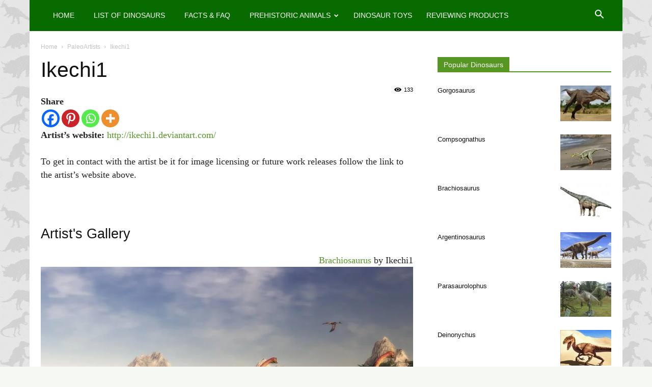

--- FILE ---
content_type: text/html; charset=UTF-8
request_url: https://newdinosaurs.com/ikechi1/
body_size: 29915
content:
<!doctype html >
<!--[if IE 8]>    <html class="ie8" lang="en"> <![endif]-->
<!--[if IE 9]>    <html class="ie9" lang="en"> <![endif]-->
<!--[if gt IE 8]><!--> <html lang="en-US"> <!--<![endif]-->
<head>
	<script async src="https://pagead2.googlesyndication.com/pagead/js/adsbygoogle.js?client=ca-pub-3349290372589316"
     crossorigin="anonymous"></script>
    <title>Ikechi1 - Facts and Pictures</title>
    <meta charset="UTF-8" />
    <meta name="viewport" content="width=device-width, initial-scale=1.0">
    <link rel="pingback" href="https://newdinosaurs.com/xmlrpc.php" />
    <meta name='robots' content='index, follow, max-image-preview:large, max-snippet:-1, max-video-preview:-1' />
<meta property="og:image" content="https://newdinosaurs.com/wp-content/uploads/2016/01/37_brachiosaurus_ikechi1.jpg" />
	<!-- This site is optimized with the Yoast SEO Premium plugin v26.8 (Yoast SEO v26.8) - https://yoast.com/product/yoast-seo-premium-wordpress/ -->
	<link rel="canonical" href="https://newdinosaurs.com/ikechi1/" />
	<meta property="og:locale" content="en_US" />
	<meta property="og:type" content="article" />
	<meta property="og:title" content="Ikechi1" />
	<meta property="og:description" content="ShareArtist&#8217;s website: http://ikechi1.deviantart.com/ To get in contact with the artist be it for image licensing or future work releases follow the link to the artist&#8217;s website above. Artist&#039;s Gallery Brachiosaurus by Ikechi1" />
	<meta property="og:url" content="https://newdinosaurs.com/ikechi1/" />
	<meta property="og:site_name" content="Dinosaurs - Pictures and Facts" />
	<meta property="article:published_time" content="2016-01-26T13:11:44+00:00" />
	<meta property="og:image" content="https://newdinosaurs.com/wp-content/uploads/2016/01/37_brachiosaurus_ikechi1.jpg" />
	<meta property="og:image:width" content="900" />
	<meta property="og:image:height" content="506" />
	<meta property="og:image:type" content="image/jpeg" />
	<meta name="author" content="admin" />
	<meta name="twitter:card" content="summary_large_image" />
	<script type="application/ld+json" class="yoast-schema-graph">{"@context":"https://schema.org","@graph":[{"@type":"Article","@id":"https://newdinosaurs.com/ikechi1/#article","isPartOf":{"@id":"https://newdinosaurs.com/ikechi1/"},"author":{"name":"admin","@id":"https://newdinosaurs.com/#/schema/person/b0ad1c6973f11a9ac9d2af0cc2d5d4db"},"headline":"Ikechi1","datePublished":"2016-01-26T13:11:44+00:00","mainEntityOfPage":{"@id":"https://newdinosaurs.com/ikechi1/"},"wordCount":33,"publisher":{"@id":"https://newdinosaurs.com/#organization"},"image":{"@id":"https://newdinosaurs.com/ikechi1/#primaryimage"},"thumbnailUrl":"https://newdinosaurs.com/wp-content/uploads/2016/01/37_brachiosaurus_ikechi1.jpg","keywords":["Ikechi1"],"articleSection":["PaleoArtists"],"inLanguage":"en-US"},{"@type":"WebPage","@id":"https://newdinosaurs.com/ikechi1/","url":"https://newdinosaurs.com/ikechi1/","name":"Ikechi1 - Facts and Pictures","isPartOf":{"@id":"https://newdinosaurs.com/#website"},"primaryImageOfPage":{"@id":"https://newdinosaurs.com/ikechi1/#primaryimage"},"image":{"@id":"https://newdinosaurs.com/ikechi1/#primaryimage"},"thumbnailUrl":"https://newdinosaurs.com/wp-content/uploads/2016/01/37_brachiosaurus_ikechi1.jpg","datePublished":"2016-01-26T13:11:44+00:00","breadcrumb":{"@id":"https://newdinosaurs.com/ikechi1/#breadcrumb"},"inLanguage":"en-US","potentialAction":[{"@type":"ReadAction","target":["https://newdinosaurs.com/ikechi1/"]}]},{"@type":"ImageObject","inLanguage":"en-US","@id":"https://newdinosaurs.com/ikechi1/#primaryimage","url":"https://newdinosaurs.com/wp-content/uploads/2016/01/37_brachiosaurus_ikechi1.jpg","contentUrl":"https://newdinosaurs.com/wp-content/uploads/2016/01/37_brachiosaurus_ikechi1.jpg","width":900,"height":506,"caption":"Brachiosaurus by Ikechi1"},{"@type":"BreadcrumbList","@id":"https://newdinosaurs.com/ikechi1/#breadcrumb","itemListElement":[{"@type":"ListItem","position":1,"name":"Home","item":"https://newdinosaurs.com/"},{"@type":"ListItem","position":2,"name":"Ikechi1"}]},{"@type":"WebSite","@id":"https://newdinosaurs.com/#website","url":"https://newdinosaurs.com/","name":"Dinosaurs - Pictures and Facts","description":"Pictures of dinosaurs, facts and other prehistoric animals.","publisher":{"@id":"https://newdinosaurs.com/#organization"},"potentialAction":[{"@type":"SearchAction","target":{"@type":"EntryPoint","urlTemplate":"https://newdinosaurs.com/?s={search_term_string}"},"query-input":{"@type":"PropertyValueSpecification","valueRequired":true,"valueName":"search_term_string"}}],"inLanguage":"en-US"},{"@type":"Organization","@id":"https://newdinosaurs.com/#organization","name":"NewDinosaurs.com","url":"https://newdinosaurs.com/","logo":{"@type":"ImageObject","inLanguage":"en-US","@id":"https://newdinosaurs.com/#/schema/logo/image/","url":"https://newdinosaurs.com/wp-content/uploads/2022/11/Dinosaur-Toys.jpg","contentUrl":"https://newdinosaurs.com/wp-content/uploads/2022/11/Dinosaur-Toys.jpg","width":607,"height":326,"caption":"NewDinosaurs.com"},"image":{"@id":"https://newdinosaurs.com/#/schema/logo/image/"}},{"@type":"Person","@id":"https://newdinosaurs.com/#/schema/person/b0ad1c6973f11a9ac9d2af0cc2d5d4db","name":"admin","image":{"@type":"ImageObject","inLanguage":"en-US","@id":"https://newdinosaurs.com/#/schema/person/image/","url":"https://secure.gravatar.com/avatar/5b88890a17b0c6430f56edcce0c3d2f3ec7dc71cebdd7e49add33d933b3392d5?s=96&d=mm&r=g","contentUrl":"https://secure.gravatar.com/avatar/5b88890a17b0c6430f56edcce0c3d2f3ec7dc71cebdd7e49add33d933b3392d5?s=96&d=mm&r=g","caption":"admin"}}]}</script>
	<!-- / Yoast SEO Premium plugin. -->


<link rel='dns-prefetch' href='//www.googletagmanager.com' />
<link rel='dns-prefetch' href='//pagead2.googlesyndication.com' />
<style id='wp-img-auto-sizes-contain-inline-css' type='text/css'>
img:is([sizes=auto i],[sizes^="auto," i]){contain-intrinsic-size:3000px 1500px}
/*# sourceURL=wp-img-auto-sizes-contain-inline-css */
</style>
<style id='wp-block-library-inline-css' type='text/css'>
:root{--wp-block-synced-color:#7a00df;--wp-block-synced-color--rgb:122,0,223;--wp-bound-block-color:var(--wp-block-synced-color);--wp-editor-canvas-background:#ddd;--wp-admin-theme-color:#007cba;--wp-admin-theme-color--rgb:0,124,186;--wp-admin-theme-color-darker-10:#006ba1;--wp-admin-theme-color-darker-10--rgb:0,107,160.5;--wp-admin-theme-color-darker-20:#005a87;--wp-admin-theme-color-darker-20--rgb:0,90,135;--wp-admin-border-width-focus:2px}@media (min-resolution:192dpi){:root{--wp-admin-border-width-focus:1.5px}}.wp-element-button{cursor:pointer}:root .has-very-light-gray-background-color{background-color:#eee}:root .has-very-dark-gray-background-color{background-color:#313131}:root .has-very-light-gray-color{color:#eee}:root .has-very-dark-gray-color{color:#313131}:root .has-vivid-green-cyan-to-vivid-cyan-blue-gradient-background{background:linear-gradient(135deg,#00d084,#0693e3)}:root .has-purple-crush-gradient-background{background:linear-gradient(135deg,#34e2e4,#4721fb 50%,#ab1dfe)}:root .has-hazy-dawn-gradient-background{background:linear-gradient(135deg,#faaca8,#dad0ec)}:root .has-subdued-olive-gradient-background{background:linear-gradient(135deg,#fafae1,#67a671)}:root .has-atomic-cream-gradient-background{background:linear-gradient(135deg,#fdd79a,#004a59)}:root .has-nightshade-gradient-background{background:linear-gradient(135deg,#330968,#31cdcf)}:root .has-midnight-gradient-background{background:linear-gradient(135deg,#020381,#2874fc)}:root{--wp--preset--font-size--normal:16px;--wp--preset--font-size--huge:42px}.has-regular-font-size{font-size:1em}.has-larger-font-size{font-size:2.625em}.has-normal-font-size{font-size:var(--wp--preset--font-size--normal)}.has-huge-font-size{font-size:var(--wp--preset--font-size--huge)}.has-text-align-center{text-align:center}.has-text-align-left{text-align:left}.has-text-align-right{text-align:right}.has-fit-text{white-space:nowrap!important}#end-resizable-editor-section{display:none}.aligncenter{clear:both}.items-justified-left{justify-content:flex-start}.items-justified-center{justify-content:center}.items-justified-right{justify-content:flex-end}.items-justified-space-between{justify-content:space-between}.screen-reader-text{border:0;clip-path:inset(50%);height:1px;margin:-1px;overflow:hidden;padding:0;position:absolute;width:1px;word-wrap:normal!important}.screen-reader-text:focus{background-color:#ddd;clip-path:none;color:#444;display:block;font-size:1em;height:auto;left:5px;line-height:normal;padding:15px 23px 14px;text-decoration:none;top:5px;width:auto;z-index:100000}html :where(.has-border-color){border-style:solid}html :where([style*=border-top-color]){border-top-style:solid}html :where([style*=border-right-color]){border-right-style:solid}html :where([style*=border-bottom-color]){border-bottom-style:solid}html :where([style*=border-left-color]){border-left-style:solid}html :where([style*=border-width]){border-style:solid}html :where([style*=border-top-width]){border-top-style:solid}html :where([style*=border-right-width]){border-right-style:solid}html :where([style*=border-bottom-width]){border-bottom-style:solid}html :where([style*=border-left-width]){border-left-style:solid}html :where(img[class*=wp-image-]){height:auto;max-width:100%}:where(figure){margin:0 0 1em}html :where(.is-position-sticky){--wp-admin--admin-bar--position-offset:var(--wp-admin--admin-bar--height,0px)}@media screen and (max-width:600px){html :where(.is-position-sticky){--wp-admin--admin-bar--position-offset:0px}}

/*# sourceURL=wp-block-library-inline-css */
</style><style id='global-styles-inline-css' type='text/css'>
:root{--wp--preset--aspect-ratio--square: 1;--wp--preset--aspect-ratio--4-3: 4/3;--wp--preset--aspect-ratio--3-4: 3/4;--wp--preset--aspect-ratio--3-2: 3/2;--wp--preset--aspect-ratio--2-3: 2/3;--wp--preset--aspect-ratio--16-9: 16/9;--wp--preset--aspect-ratio--9-16: 9/16;--wp--preset--color--black: #000000;--wp--preset--color--cyan-bluish-gray: #abb8c3;--wp--preset--color--white: #ffffff;--wp--preset--color--pale-pink: #f78da7;--wp--preset--color--vivid-red: #cf2e2e;--wp--preset--color--luminous-vivid-orange: #ff6900;--wp--preset--color--luminous-vivid-amber: #fcb900;--wp--preset--color--light-green-cyan: #7bdcb5;--wp--preset--color--vivid-green-cyan: #00d084;--wp--preset--color--pale-cyan-blue: #8ed1fc;--wp--preset--color--vivid-cyan-blue: #0693e3;--wp--preset--color--vivid-purple: #9b51e0;--wp--preset--gradient--vivid-cyan-blue-to-vivid-purple: linear-gradient(135deg,rgb(6,147,227) 0%,rgb(155,81,224) 100%);--wp--preset--gradient--light-green-cyan-to-vivid-green-cyan: linear-gradient(135deg,rgb(122,220,180) 0%,rgb(0,208,130) 100%);--wp--preset--gradient--luminous-vivid-amber-to-luminous-vivid-orange: linear-gradient(135deg,rgb(252,185,0) 0%,rgb(255,105,0) 100%);--wp--preset--gradient--luminous-vivid-orange-to-vivid-red: linear-gradient(135deg,rgb(255,105,0) 0%,rgb(207,46,46) 100%);--wp--preset--gradient--very-light-gray-to-cyan-bluish-gray: linear-gradient(135deg,rgb(238,238,238) 0%,rgb(169,184,195) 100%);--wp--preset--gradient--cool-to-warm-spectrum: linear-gradient(135deg,rgb(74,234,220) 0%,rgb(151,120,209) 20%,rgb(207,42,186) 40%,rgb(238,44,130) 60%,rgb(251,105,98) 80%,rgb(254,248,76) 100%);--wp--preset--gradient--blush-light-purple: linear-gradient(135deg,rgb(255,206,236) 0%,rgb(152,150,240) 100%);--wp--preset--gradient--blush-bordeaux: linear-gradient(135deg,rgb(254,205,165) 0%,rgb(254,45,45) 50%,rgb(107,0,62) 100%);--wp--preset--gradient--luminous-dusk: linear-gradient(135deg,rgb(255,203,112) 0%,rgb(199,81,192) 50%,rgb(65,88,208) 100%);--wp--preset--gradient--pale-ocean: linear-gradient(135deg,rgb(255,245,203) 0%,rgb(182,227,212) 50%,rgb(51,167,181) 100%);--wp--preset--gradient--electric-grass: linear-gradient(135deg,rgb(202,248,128) 0%,rgb(113,206,126) 100%);--wp--preset--gradient--midnight: linear-gradient(135deg,rgb(2,3,129) 0%,rgb(40,116,252) 100%);--wp--preset--font-size--small: 13px;--wp--preset--font-size--medium: 20px;--wp--preset--font-size--large: 36px;--wp--preset--font-size--x-large: 42px;--wp--preset--spacing--20: 0.44rem;--wp--preset--spacing--30: 0.67rem;--wp--preset--spacing--40: 1rem;--wp--preset--spacing--50: 1.5rem;--wp--preset--spacing--60: 2.25rem;--wp--preset--spacing--70: 3.38rem;--wp--preset--spacing--80: 5.06rem;--wp--preset--shadow--natural: 6px 6px 9px rgba(0, 0, 0, 0.2);--wp--preset--shadow--deep: 12px 12px 50px rgba(0, 0, 0, 0.4);--wp--preset--shadow--sharp: 6px 6px 0px rgba(0, 0, 0, 0.2);--wp--preset--shadow--outlined: 6px 6px 0px -3px rgb(255, 255, 255), 6px 6px rgb(0, 0, 0);--wp--preset--shadow--crisp: 6px 6px 0px rgb(0, 0, 0);}:where(.is-layout-flex){gap: 0.5em;}:where(.is-layout-grid){gap: 0.5em;}body .is-layout-flex{display: flex;}.is-layout-flex{flex-wrap: wrap;align-items: center;}.is-layout-flex > :is(*, div){margin: 0;}body .is-layout-grid{display: grid;}.is-layout-grid > :is(*, div){margin: 0;}:where(.wp-block-columns.is-layout-flex){gap: 2em;}:where(.wp-block-columns.is-layout-grid){gap: 2em;}:where(.wp-block-post-template.is-layout-flex){gap: 1.25em;}:where(.wp-block-post-template.is-layout-grid){gap: 1.25em;}.has-black-color{color: var(--wp--preset--color--black) !important;}.has-cyan-bluish-gray-color{color: var(--wp--preset--color--cyan-bluish-gray) !important;}.has-white-color{color: var(--wp--preset--color--white) !important;}.has-pale-pink-color{color: var(--wp--preset--color--pale-pink) !important;}.has-vivid-red-color{color: var(--wp--preset--color--vivid-red) !important;}.has-luminous-vivid-orange-color{color: var(--wp--preset--color--luminous-vivid-orange) !important;}.has-luminous-vivid-amber-color{color: var(--wp--preset--color--luminous-vivid-amber) !important;}.has-light-green-cyan-color{color: var(--wp--preset--color--light-green-cyan) !important;}.has-vivid-green-cyan-color{color: var(--wp--preset--color--vivid-green-cyan) !important;}.has-pale-cyan-blue-color{color: var(--wp--preset--color--pale-cyan-blue) !important;}.has-vivid-cyan-blue-color{color: var(--wp--preset--color--vivid-cyan-blue) !important;}.has-vivid-purple-color{color: var(--wp--preset--color--vivid-purple) !important;}.has-black-background-color{background-color: var(--wp--preset--color--black) !important;}.has-cyan-bluish-gray-background-color{background-color: var(--wp--preset--color--cyan-bluish-gray) !important;}.has-white-background-color{background-color: var(--wp--preset--color--white) !important;}.has-pale-pink-background-color{background-color: var(--wp--preset--color--pale-pink) !important;}.has-vivid-red-background-color{background-color: var(--wp--preset--color--vivid-red) !important;}.has-luminous-vivid-orange-background-color{background-color: var(--wp--preset--color--luminous-vivid-orange) !important;}.has-luminous-vivid-amber-background-color{background-color: var(--wp--preset--color--luminous-vivid-amber) !important;}.has-light-green-cyan-background-color{background-color: var(--wp--preset--color--light-green-cyan) !important;}.has-vivid-green-cyan-background-color{background-color: var(--wp--preset--color--vivid-green-cyan) !important;}.has-pale-cyan-blue-background-color{background-color: var(--wp--preset--color--pale-cyan-blue) !important;}.has-vivid-cyan-blue-background-color{background-color: var(--wp--preset--color--vivid-cyan-blue) !important;}.has-vivid-purple-background-color{background-color: var(--wp--preset--color--vivid-purple) !important;}.has-black-border-color{border-color: var(--wp--preset--color--black) !important;}.has-cyan-bluish-gray-border-color{border-color: var(--wp--preset--color--cyan-bluish-gray) !important;}.has-white-border-color{border-color: var(--wp--preset--color--white) !important;}.has-pale-pink-border-color{border-color: var(--wp--preset--color--pale-pink) !important;}.has-vivid-red-border-color{border-color: var(--wp--preset--color--vivid-red) !important;}.has-luminous-vivid-orange-border-color{border-color: var(--wp--preset--color--luminous-vivid-orange) !important;}.has-luminous-vivid-amber-border-color{border-color: var(--wp--preset--color--luminous-vivid-amber) !important;}.has-light-green-cyan-border-color{border-color: var(--wp--preset--color--light-green-cyan) !important;}.has-vivid-green-cyan-border-color{border-color: var(--wp--preset--color--vivid-green-cyan) !important;}.has-pale-cyan-blue-border-color{border-color: var(--wp--preset--color--pale-cyan-blue) !important;}.has-vivid-cyan-blue-border-color{border-color: var(--wp--preset--color--vivid-cyan-blue) !important;}.has-vivid-purple-border-color{border-color: var(--wp--preset--color--vivid-purple) !important;}.has-vivid-cyan-blue-to-vivid-purple-gradient-background{background: var(--wp--preset--gradient--vivid-cyan-blue-to-vivid-purple) !important;}.has-light-green-cyan-to-vivid-green-cyan-gradient-background{background: var(--wp--preset--gradient--light-green-cyan-to-vivid-green-cyan) !important;}.has-luminous-vivid-amber-to-luminous-vivid-orange-gradient-background{background: var(--wp--preset--gradient--luminous-vivid-amber-to-luminous-vivid-orange) !important;}.has-luminous-vivid-orange-to-vivid-red-gradient-background{background: var(--wp--preset--gradient--luminous-vivid-orange-to-vivid-red) !important;}.has-very-light-gray-to-cyan-bluish-gray-gradient-background{background: var(--wp--preset--gradient--very-light-gray-to-cyan-bluish-gray) !important;}.has-cool-to-warm-spectrum-gradient-background{background: var(--wp--preset--gradient--cool-to-warm-spectrum) !important;}.has-blush-light-purple-gradient-background{background: var(--wp--preset--gradient--blush-light-purple) !important;}.has-blush-bordeaux-gradient-background{background: var(--wp--preset--gradient--blush-bordeaux) !important;}.has-luminous-dusk-gradient-background{background: var(--wp--preset--gradient--luminous-dusk) !important;}.has-pale-ocean-gradient-background{background: var(--wp--preset--gradient--pale-ocean) !important;}.has-electric-grass-gradient-background{background: var(--wp--preset--gradient--electric-grass) !important;}.has-midnight-gradient-background{background: var(--wp--preset--gradient--midnight) !important;}.has-small-font-size{font-size: var(--wp--preset--font-size--small) !important;}.has-medium-font-size{font-size: var(--wp--preset--font-size--medium) !important;}.has-large-font-size{font-size: var(--wp--preset--font-size--large) !important;}.has-x-large-font-size{font-size: var(--wp--preset--font-size--x-large) !important;}
/*# sourceURL=global-styles-inline-css */
</style>

<style id='classic-theme-styles-inline-css' type='text/css'>
/*! This file is auto-generated */
.wp-block-button__link{color:#fff;background-color:#32373c;border-radius:9999px;box-shadow:none;text-decoration:none;padding:calc(.667em + 2px) calc(1.333em + 2px);font-size:1.125em}.wp-block-file__button{background:#32373c;color:#fff;text-decoration:none}
/*# sourceURL=/wp-includes/css/classic-themes.min.css */
</style>
<link rel='stylesheet' id='heateor_sss_frontend_css-css' href='https://newdinosaurs.com/wp-content/plugins/sassy-social-share/public/css/sassy-social-share-public.css?ver=3.3.79' type='text/css' media='all' />
<style id='heateor_sss_frontend_css-inline-css' type='text/css'>
.heateor_sss_button_instagram span.heateor_sss_svg,a.heateor_sss_instagram span.heateor_sss_svg{background:radial-gradient(circle at 30% 107%,#fdf497 0,#fdf497 5%,#fd5949 45%,#d6249f 60%,#285aeb 90%)}.heateor_sss_horizontal_sharing .heateor_sss_svg,.heateor_sss_standard_follow_icons_container .heateor_sss_svg{color:#fff;border-width:0px;border-style:solid;border-color:transparent}.heateor_sss_horizontal_sharing .heateorSssTCBackground{color:#666}.heateor_sss_horizontal_sharing span.heateor_sss_svg:hover,.heateor_sss_standard_follow_icons_container span.heateor_sss_svg:hover{border-color:transparent;}.heateor_sss_vertical_sharing span.heateor_sss_svg,.heateor_sss_floating_follow_icons_container span.heateor_sss_svg{color:#fff;border-width:0px;border-style:solid;border-color:transparent;}.heateor_sss_vertical_sharing .heateorSssTCBackground{color:#666;}.heateor_sss_vertical_sharing span.heateor_sss_svg:hover,.heateor_sss_floating_follow_icons_container span.heateor_sss_svg:hover{border-color:transparent;}@media screen and (max-width:783px) {.heateor_sss_vertical_sharing{display:none!important}}
/*# sourceURL=heateor_sss_frontend_css-inline-css */
</style>
<link rel='stylesheet' id='td-theme-css' href='https://newdinosaurs.com/wp-content/themes/Newspaper/style.css?ver=9.2.2c' type='text/css' media='all' />
<link rel='stylesheet' id='polyfill-css-css' href='https://newdinosaurs.com/wp-content/themes/Newspaper-child/css/polyfill.object-fit.css?ver=6.9' type='text/css' media='all' />
<link rel='stylesheet' id='td-theme-child-css' href='https://newdinosaurs.com/wp-content/themes/Newspaper-child/style.css?ver=9.2.2c' type='text/css' media='all' />
<link rel='stylesheet' id='wp-block-spacer-css' href='https://newdinosaurs.com/wp-includes/blocks/spacer/style.min.css?ver=6.9' type='text/css' media='all' />
<script type="text/javascript" src="https://newdinosaurs.com/wp-includes/js/jquery/jquery.min.js?ver=3.7.1" id="jquery-core-js"></script>
<script type="text/javascript" src="https://newdinosaurs.com/wp-includes/js/jquery/jquery-migrate.min.js?ver=3.4.1" id="jquery-migrate-js"></script>

<!-- Google tag (gtag.js) snippet added by Site Kit -->
<!-- Google Analytics snippet added by Site Kit -->
<script type="text/javascript" src="https://www.googletagmanager.com/gtag/js?id=GT-T566C9P" id="google_gtagjs-js" async></script>
<script type="text/javascript" id="google_gtagjs-js-after">
/* <![CDATA[ */
window.dataLayer = window.dataLayer || [];function gtag(){dataLayer.push(arguments);}
gtag("set","linker",{"domains":["newdinosaurs.com"]});
gtag("js", new Date());
gtag("set", "developer_id.dZTNiMT", true);
gtag("config", "GT-T566C9P");
//# sourceURL=google_gtagjs-js-after
/* ]]> */
</script>
<script type="text/javascript" src="https://newdinosaurs.com/wp-content/themes/Newspaper-child/js/engine.js?ver=6.9" id="engine-js"></script>
<script type="text/javascript" src="https://newdinosaurs.com/wp-content/themes/Newspaper-child/js/polyfill.object-fit.min.js?ver=6.9" id="polyfill-js-js"></script>
<meta name="generator" content="Site Kit by Google 1.170.0" /><meta name="robots" content="noindex,follow"/> <!--[if lt IE 9]><script src="https://cdnjs.cloudflare.com/ajax/libs/html5shiv/3.7.3/html5shiv.js"></script><![endif]-->
    
<!-- Google AdSense meta tags added by Site Kit -->
<meta name="google-adsense-platform-account" content="ca-host-pub-2644536267352236">
<meta name="google-adsense-platform-domain" content="sitekit.withgoogle.com">
<!-- End Google AdSense meta tags added by Site Kit -->

<!-- Google AdSense snippet added by Site Kit -->
<script type="text/javascript" async="async" src="https://pagead2.googlesyndication.com/pagead/js/adsbygoogle.js?client=ca-pub-9333270579543735&amp;host=ca-host-pub-2644536267352236" crossorigin="anonymous"></script>

<!-- End Google AdSense snippet added by Site Kit -->

<!-- JS generated by theme -->

<script>
    
    

	    var tdBlocksArray = []; //here we store all the items for the current page

	    //td_block class - each ajax block uses a object of this class for requests
	    function tdBlock() {
		    this.id = '';
		    this.block_type = 1; //block type id (1-234 etc)
		    this.atts = '';
		    this.td_column_number = '';
		    this.td_current_page = 1; //
		    this.post_count = 0; //from wp
		    this.found_posts = 0; //from wp
		    this.max_num_pages = 0; //from wp
		    this.td_filter_value = ''; //current live filter value
		    this.is_ajax_running = false;
		    this.td_user_action = ''; // load more or infinite loader (used by the animation)
		    this.header_color = '';
		    this.ajax_pagination_infinite_stop = ''; //show load more at page x
	    }


        // td_js_generator - mini detector
        (function(){
            var htmlTag = document.getElementsByTagName("html")[0];

	        if ( navigator.userAgent.indexOf("MSIE 10.0") > -1 ) {
                htmlTag.className += ' ie10';
            }

            if ( !!navigator.userAgent.match(/Trident.*rv\:11\./) ) {
                htmlTag.className += ' ie11';
            }

	        if ( navigator.userAgent.indexOf("Edge") > -1 ) {
                htmlTag.className += ' ieEdge';
            }

            if ( /(iPad|iPhone|iPod)/g.test(navigator.userAgent) ) {
                htmlTag.className += ' td-md-is-ios';
            }

            var user_agent = navigator.userAgent.toLowerCase();
            if ( user_agent.indexOf("android") > -1 ) {
                htmlTag.className += ' td-md-is-android';
            }

            if ( -1 !== navigator.userAgent.indexOf('Mac OS X')  ) {
                htmlTag.className += ' td-md-is-os-x';
            }

            if ( /chrom(e|ium)/.test(navigator.userAgent.toLowerCase()) ) {
               htmlTag.className += ' td-md-is-chrome';
            }

            if ( -1 !== navigator.userAgent.indexOf('Firefox') ) {
                htmlTag.className += ' td-md-is-firefox';
            }

            if ( -1 !== navigator.userAgent.indexOf('Safari') && -1 === navigator.userAgent.indexOf('Chrome') ) {
                htmlTag.className += ' td-md-is-safari';
            }

            if( -1 !== navigator.userAgent.indexOf('IEMobile') ){
                htmlTag.className += ' td-md-is-iemobile';
            }

        })();




        var tdLocalCache = {};

        ( function () {
            "use strict";

            tdLocalCache = {
                data: {},
                remove: function (resource_id) {
                    delete tdLocalCache.data[resource_id];
                },
                exist: function (resource_id) {
                    return tdLocalCache.data.hasOwnProperty(resource_id) && tdLocalCache.data[resource_id] !== null;
                },
                get: function (resource_id) {
                    return tdLocalCache.data[resource_id];
                },
                set: function (resource_id, cachedData) {
                    tdLocalCache.remove(resource_id);
                    tdLocalCache.data[resource_id] = cachedData;
                }
            };
        })();

    
    
var td_viewport_interval_list=[{"limitBottom":767,"sidebarWidth":228},{"limitBottom":1018,"sidebarWidth":300},{"limitBottom":1140,"sidebarWidth":324}];
var td_ajax_url="https:\/\/newdinosaurs.com\/wp-admin\/admin-ajax.php?td_theme_name=Newspaper&v=9.2.2";
var td_get_template_directory_uri="https:\/\/newdinosaurs.com\/wp-content\/themes\/Newspaper";
var tds_snap_menu="";
var tds_logo_on_sticky="show_header_logo";
var tds_header_style="5";
var td_please_wait="Please wait...";
var td_email_user_pass_incorrect="User or password incorrect!";
var td_email_user_incorrect="Email or username incorrect!";
var td_email_incorrect="Email incorrect!";
var tds_more_articles_on_post_enable="show";
var tds_more_articles_on_post_time_to_wait="";
var tds_more_articles_on_post_pages_distance_from_top=0;
var tds_theme_color_site_wide="#569622";
var tds_smart_sidebar="";
var tdThemeName="Newspaper";
var td_magnific_popup_translation_tPrev="Previous (Left arrow key)";
var td_magnific_popup_translation_tNext="Next (Right arrow key)";
var td_magnific_popup_translation_tCounter="%curr% of %total%";
var td_magnific_popup_translation_ajax_tError="The content from %url% could not be loaded.";
var td_magnific_popup_translation_image_tError="The image #%curr% could not be loaded.";
var tdDateNamesI18n={"month_names":["January","February","March","April","May","June","July","August","September","October","November","December"],"month_names_short":["Jan","Feb","Mar","Apr","May","Jun","Jul","Aug","Sep","Oct","Nov","Dec"],"day_names":["Sunday","Monday","Tuesday","Wednesday","Thursday","Friday","Saturday"],"day_names_short":["Sun","Mon","Tue","Wed","Thu","Fri","Sat"]};
var td_ad_background_click_link="";
var td_ad_background_click_target="";
</script>


<!-- Header style compiled by theme -->

<style>
    

body {
	background-color:#f6f9f3;
	background-image:url("/wp-content/uploads/2016/11/canstockphoto4721718_new.gif");
	background-attachment:fixed;
}
.td-header-wrap .black-menu .sf-menu > .current-menu-item > a,
    .td-header-wrap .black-menu .sf-menu > .current-menu-ancestor > a,
    .td-header-wrap .black-menu .sf-menu > .current-category-ancestor > a,
    .td-header-wrap .black-menu .sf-menu > li > a:hover,
    .td-header-wrap .black-menu .sf-menu > .sfHover > a,
    .td-header-style-12 .td-header-menu-wrap-full,
    .sf-menu > .current-menu-item > a:after,
    .sf-menu > .current-menu-ancestor > a:after,
    .sf-menu > .current-category-ancestor > a:after,
    .sf-menu > li:hover > a:after,
    .sf-menu > .sfHover > a:after,
    .td-header-style-12 .td-affix,
    .header-search-wrap .td-drop-down-search:after,
    .header-search-wrap .td-drop-down-search .btn:hover,
    input[type=submit]:hover,
    .td-read-more a,
    .td-post-category:hover,
    .td-grid-style-1.td-hover-1 .td-big-grid-post:hover .td-post-category,
    .td-grid-style-5.td-hover-1 .td-big-grid-post:hover .td-post-category,
    .td_top_authors .td-active .td-author-post-count,
    .td_top_authors .td-active .td-author-comments-count,
    .td_top_authors .td_mod_wrap:hover .td-author-post-count,
    .td_top_authors .td_mod_wrap:hover .td-author-comments-count,
    .td-404-sub-sub-title a:hover,
    .td-search-form-widget .wpb_button:hover,
    .td-rating-bar-wrap div,
    .td_category_template_3 .td-current-sub-category,
    .dropcap,
    .td_wrapper_video_playlist .td_video_controls_playlist_wrapper,
    .wpb_default,
    .wpb_default:hover,
    .td-left-smart-list:hover,
    .td-right-smart-list:hover,
    .woocommerce-checkout .woocommerce input.button:hover,
    .woocommerce-page .woocommerce a.button:hover,
    .woocommerce-account div.woocommerce .button:hover,
    #bbpress-forums button:hover,
    .bbp_widget_login .button:hover,
    .td-footer-wrapper .td-post-category,
    .td-footer-wrapper .widget_product_search input[type="submit"]:hover,
    .woocommerce .product a.button:hover,
    .woocommerce .product #respond input#submit:hover,
    .woocommerce .checkout input#place_order:hover,
    .woocommerce .woocommerce.widget .button:hover,
    .single-product .product .summary .cart .button:hover,
    .woocommerce-cart .woocommerce table.cart .button:hover,
    .woocommerce-cart .woocommerce .shipping-calculator-form .button:hover,
    .td-next-prev-wrap a:hover,
    .td-load-more-wrap a:hover,
    .td-post-small-box a:hover,
    .page-nav .current,
    .page-nav:first-child > div,
    .td_category_template_8 .td-category-header .td-category a.td-current-sub-category,
    .td_category_template_4 .td-category-siblings .td-category a:hover,
    #bbpress-forums .bbp-pagination .current,
    #bbpress-forums #bbp-single-user-details #bbp-user-navigation li.current a,
    .td-theme-slider:hover .slide-meta-cat a,
    a.vc_btn-black:hover,
    .td-trending-now-wrapper:hover .td-trending-now-title,
    .td-scroll-up,
    .td-smart-list-button:hover,
    .td-weather-information:before,
    .td-weather-week:before,
    .td_block_exchange .td-exchange-header:before,
    .td_block_big_grid_9.td-grid-style-1 .td-post-category,
    .td_block_big_grid_9.td-grid-style-5 .td-post-category,
    .td-grid-style-6.td-hover-1 .td-module-thumb:after,
    .td-pulldown-syle-2 .td-subcat-dropdown ul:after,
    .td_block_template_9 .td-block-title:after,
    .td_block_template_15 .td-block-title:before,
    div.wpforms-container .wpforms-form div.wpforms-submit-container button[type=submit] {
        background-color: #569622;
    }

    .td_block_template_4 .td-related-title .td-cur-simple-item:before {
        border-color: #569622 transparent transparent transparent !important;
    }

    .woocommerce .woocommerce-message .button:hover,
    .woocommerce .woocommerce-error .button:hover,
    .woocommerce .woocommerce-info .button:hover {
        background-color: #569622 !important;
    }
    
    
    .td_block_template_4 .td-related-title .td-cur-simple-item,
    .td_block_template_3 .td-related-title .td-cur-simple-item,
    .td_block_template_9 .td-related-title:after {
        background-color: #569622;
    }

    .woocommerce .product .onsale,
    .woocommerce.widget .ui-slider .ui-slider-handle {
        background: none #569622;
    }

    .woocommerce.widget.widget_layered_nav_filters ul li a {
        background: none repeat scroll 0 0 #569622 !important;
    }

    a,
    cite a:hover,
    .td_mega_menu_sub_cats .cur-sub-cat,
    .td-mega-span h3 a:hover,
    .td_mod_mega_menu:hover .entry-title a,
    .header-search-wrap .result-msg a:hover,
    .td-header-top-menu .td-drop-down-search .td_module_wrap:hover .entry-title a,
    .td-header-top-menu .td-icon-search:hover,
    .td-header-wrap .result-msg a:hover,
    .top-header-menu li a:hover,
    .top-header-menu .current-menu-item > a,
    .top-header-menu .current-menu-ancestor > a,
    .top-header-menu .current-category-ancestor > a,
    .td-social-icon-wrap > a:hover,
    .td-header-sp-top-widget .td-social-icon-wrap a:hover,
    .td-page-content blockquote p,
    .td-post-content blockquote p,
    .mce-content-body blockquote p,
    .comment-content blockquote p,
    .wpb_text_column blockquote p,
    .td_block_text_with_title blockquote p,
    .td_module_wrap:hover .entry-title a,
    .td-subcat-filter .td-subcat-list a:hover,
    .td-subcat-filter .td-subcat-dropdown a:hover,
    .td_quote_on_blocks,
    .dropcap2,
    .dropcap3,
    .td_top_authors .td-active .td-authors-name a,
    .td_top_authors .td_mod_wrap:hover .td-authors-name a,
    .td-post-next-prev-content a:hover,
    .author-box-wrap .td-author-social a:hover,
    .td-author-name a:hover,
    .td-author-url a:hover,
    .td_mod_related_posts:hover h3 > a,
    .td-post-template-11 .td-related-title .td-related-left:hover,
    .td-post-template-11 .td-related-title .td-related-right:hover,
    .td-post-template-11 .td-related-title .td-cur-simple-item,
    .td-post-template-11 .td_block_related_posts .td-next-prev-wrap a:hover,
    .comment-reply-link:hover,
    .logged-in-as a:hover,
    #cancel-comment-reply-link:hover,
    .td-search-query,
    .td-category-header .td-pulldown-category-filter-link:hover,
    .td-category-siblings .td-subcat-dropdown a:hover,
    .td-category-siblings .td-subcat-dropdown a.td-current-sub-category,
    .widget a:hover,
    .td_wp_recentcomments a:hover,
    .archive .widget_archive .current,
    .archive .widget_archive .current a,
    .widget_calendar tfoot a:hover,
    .woocommerce a.added_to_cart:hover,
    .woocommerce-account .woocommerce-MyAccount-navigation a:hover,
    #bbpress-forums li.bbp-header .bbp-reply-content span a:hover,
    #bbpress-forums .bbp-forum-freshness a:hover,
    #bbpress-forums .bbp-topic-freshness a:hover,
    #bbpress-forums .bbp-forums-list li a:hover,
    #bbpress-forums .bbp-forum-title:hover,
    #bbpress-forums .bbp-topic-permalink:hover,
    #bbpress-forums .bbp-topic-started-by a:hover,
    #bbpress-forums .bbp-topic-started-in a:hover,
    #bbpress-forums .bbp-body .super-sticky li.bbp-topic-title .bbp-topic-permalink,
    #bbpress-forums .bbp-body .sticky li.bbp-topic-title .bbp-topic-permalink,
    .widget_display_replies .bbp-author-name,
    .widget_display_topics .bbp-author-name,
    .footer-text-wrap .footer-email-wrap a,
    .td-subfooter-menu li a:hover,
    .footer-social-wrap a:hover,
    a.vc_btn-black:hover,
    .td-smart-list-dropdown-wrap .td-smart-list-button:hover,
    .td_module_17 .td-read-more a:hover,
    .td_module_18 .td-read-more a:hover,
    .td_module_19 .td-post-author-name a:hover,
    .td-instagram-user a,
    .td-pulldown-syle-2 .td-subcat-dropdown:hover .td-subcat-more span,
    .td-pulldown-syle-2 .td-subcat-dropdown:hover .td-subcat-more i,
    .td-pulldown-syle-3 .td-subcat-dropdown:hover .td-subcat-more span,
    .td-pulldown-syle-3 .td-subcat-dropdown:hover .td-subcat-more i,
    .td-block-title-wrap .td-wrapper-pulldown-filter .td-pulldown-filter-display-option:hover,
    .td-block-title-wrap .td-wrapper-pulldown-filter .td-pulldown-filter-display-option:hover i,
    .td-block-title-wrap .td-wrapper-pulldown-filter .td-pulldown-filter-link:hover,
    .td-block-title-wrap .td-wrapper-pulldown-filter .td-pulldown-filter-item .td-cur-simple-item,
    .td_block_template_2 .td-related-title .td-cur-simple-item,
    .td_block_template_5 .td-related-title .td-cur-simple-item,
    .td_block_template_6 .td-related-title .td-cur-simple-item,
    .td_block_template_7 .td-related-title .td-cur-simple-item,
    .td_block_template_8 .td-related-title .td-cur-simple-item,
    .td_block_template_9 .td-related-title .td-cur-simple-item,
    .td_block_template_10 .td-related-title .td-cur-simple-item,
    .td_block_template_11 .td-related-title .td-cur-simple-item,
    .td_block_template_12 .td-related-title .td-cur-simple-item,
    .td_block_template_13 .td-related-title .td-cur-simple-item,
    .td_block_template_14 .td-related-title .td-cur-simple-item,
    .td_block_template_15 .td-related-title .td-cur-simple-item,
    .td_block_template_16 .td-related-title .td-cur-simple-item,
    .td_block_template_17 .td-related-title .td-cur-simple-item,
    .td-theme-wrap .sf-menu ul .td-menu-item > a:hover,
    .td-theme-wrap .sf-menu ul .sfHover > a,
    .td-theme-wrap .sf-menu ul .current-menu-ancestor > a,
    .td-theme-wrap .sf-menu ul .current-category-ancestor > a,
    .td-theme-wrap .sf-menu ul .current-menu-item > a,
    .td_outlined_btn,
     .td_block_categories_tags .td-ct-item:hover {
        color: #569622;
    }

    a.vc_btn-black.vc_btn_square_outlined:hover,
    a.vc_btn-black.vc_btn_outlined:hover,
    .td-mega-menu-page .wpb_content_element ul li a:hover,
    .td-theme-wrap .td-aj-search-results .td_module_wrap:hover .entry-title a,
    .td-theme-wrap .header-search-wrap .result-msg a:hover {
        color: #569622 !important;
    }

    .td-next-prev-wrap a:hover,
    .td-load-more-wrap a:hover,
    .td-post-small-box a:hover,
    .page-nav .current,
    .page-nav:first-child > div,
    .td_category_template_8 .td-category-header .td-category a.td-current-sub-category,
    .td_category_template_4 .td-category-siblings .td-category a:hover,
    #bbpress-forums .bbp-pagination .current,
    .post .td_quote_box,
    .page .td_quote_box,
    a.vc_btn-black:hover,
    .td_block_template_5 .td-block-title > *,
    .td_outlined_btn {
        border-color: #569622;
    }

    .td_wrapper_video_playlist .td_video_currently_playing:after {
        border-color: #569622 !important;
    }

    .header-search-wrap .td-drop-down-search:before {
        border-color: transparent transparent #569622 transparent;
    }

    .block-title > span,
    .block-title > a,
    .block-title > label,
    .widgettitle,
    .widgettitle:after,
    .td-trending-now-title,
    .td-trending-now-wrapper:hover .td-trending-now-title,
    .wpb_tabs li.ui-tabs-active a,
    .wpb_tabs li:hover a,
    .vc_tta-container .vc_tta-color-grey.vc_tta-tabs-position-top.vc_tta-style-classic .vc_tta-tabs-container .vc_tta-tab.vc_active > a,
    .vc_tta-container .vc_tta-color-grey.vc_tta-tabs-position-top.vc_tta-style-classic .vc_tta-tabs-container .vc_tta-tab:hover > a,
    .td_block_template_1 .td-related-title .td-cur-simple-item,
    .woocommerce .product .products h2:not(.woocommerce-loop-product__title),
    .td-subcat-filter .td-subcat-dropdown:hover .td-subcat-more, 
    .td_3D_btn,
    .td_shadow_btn,
    .td_default_btn,
    .td_round_btn, 
    .td_outlined_btn:hover {
    	background-color: #569622;
    }

    .woocommerce div.product .woocommerce-tabs ul.tabs li.active {
    	background-color: #569622 !important;
    }

    .block-title,
    .td_block_template_1 .td-related-title,
    .wpb_tabs .wpb_tabs_nav,
    .vc_tta-container .vc_tta-color-grey.vc_tta-tabs-position-top.vc_tta-style-classic .vc_tta-tabs-container,
    .woocommerce div.product .woocommerce-tabs ul.tabs:before {
        border-color: #569622;
    }
    .td_block_wrap .td-subcat-item a.td-cur-simple-item {
	    color: #569622;
	}


    
    .td-grid-style-4 .entry-title
    {
        background-color: rgba(86, 150, 34, 0.7);
    }

    
    .td-header-wrap .td-header-top-menu-full,
    .td-header-wrap .top-header-menu .sub-menu {
        background-color: #58a02a;
    }
    .td-header-style-8 .td-header-top-menu-full {
        background-color: transparent;
    }
    .td-header-style-8 .td-header-top-menu-full .td-header-top-menu {
        background-color: #58a02a;
        padding-left: 15px;
        padding-right: 15px;
    }

    .td-header-wrap .td-header-top-menu-full .td-header-top-menu,
    .td-header-wrap .td-header-top-menu-full {
        border-bottom: none;
    }


    
    .td-header-top-menu,
    .td-header-top-menu a,
    .td-header-wrap .td-header-top-menu-full .td-header-top-menu,
    .td-header-wrap .td-header-top-menu-full a,
    .td-header-style-8 .td-header-top-menu,
    .td-header-style-8 .td-header-top-menu a,
    .td-header-top-menu .td-drop-down-search .entry-title a {
        color: #ededed;
    }

    
    .top-header-menu .current-menu-item > a,
    .top-header-menu .current-menu-ancestor > a,
    .top-header-menu .current-category-ancestor > a,
    .top-header-menu li a:hover,
    .td-header-sp-top-widget .td-icon-search:hover {
        color: #fcfcfc;
    }

    
    .td-header-wrap .td-header-menu-wrap-full,
    .td-header-menu-wrap.td-affix,
    .td-header-style-3 .td-header-main-menu,
    .td-header-style-3 .td-affix .td-header-main-menu,
    .td-header-style-4 .td-header-main-menu,
    .td-header-style-4 .td-affix .td-header-main-menu,
    .td-header-style-8 .td-header-menu-wrap.td-affix,
    .td-header-style-8 .td-header-top-menu-full {
		background-color: #086b00;
    }


    .td-boxed-layout .td-header-style-3 .td-header-menu-wrap,
    .td-boxed-layout .td-header-style-4 .td-header-menu-wrap,
    .td-header-style-3 .td_stretch_content .td-header-menu-wrap,
    .td-header-style-4 .td_stretch_content .td-header-menu-wrap {
    	background-color: #086b00 !important;
    }


    @media (min-width: 1019px) {
        .td-header-style-1 .td-header-sp-recs,
        .td-header-style-1 .td-header-sp-logo {
            margin-bottom: 28px;
        }
    }

    @media (min-width: 768px) and (max-width: 1018px) {
        .td-header-style-1 .td-header-sp-recs,
        .td-header-style-1 .td-header-sp-logo {
            margin-bottom: 14px;
        }
    }

    .td-header-style-7 .td-header-top-menu {
        border-bottom: none;
    }
    
    
    
    .sf-menu > .current-menu-item > a:after,
    .sf-menu > .current-menu-ancestor > a:after,
    .sf-menu > .current-category-ancestor > a:after,
    .sf-menu > li:hover > a:after,
    .sf-menu > .sfHover > a:after,
    .td_block_mega_menu .td-next-prev-wrap a:hover,
    .td-mega-span .td-post-category:hover,
    .td-header-wrap .black-menu .sf-menu > li > a:hover,
    .td-header-wrap .black-menu .sf-menu > .current-menu-ancestor > a,
    .td-header-wrap .black-menu .sf-menu > .sfHover > a,
    .header-search-wrap .td-drop-down-search:after,
    .header-search-wrap .td-drop-down-search .btn:hover,
    .td-header-wrap .black-menu .sf-menu > .current-menu-item > a,
    .td-header-wrap .black-menu .sf-menu > .current-menu-ancestor > a,
    .td-header-wrap .black-menu .sf-menu > .current-category-ancestor > a {
        background-color: #58a02a;
    }


    .td_block_mega_menu .td-next-prev-wrap a:hover {
        border-color: #58a02a;
    }

    .header-search-wrap .td-drop-down-search:before {
        border-color: transparent transparent #58a02a transparent;
    }

    .td_mega_menu_sub_cats .cur-sub-cat,
    .td_mod_mega_menu:hover .entry-title a,
    .td-theme-wrap .sf-menu ul .td-menu-item > a:hover,
    .td-theme-wrap .sf-menu ul .sfHover > a,
    .td-theme-wrap .sf-menu ul .current-menu-ancestor > a,
    .td-theme-wrap .sf-menu ul .current-category-ancestor > a,
    .td-theme-wrap .sf-menu ul .current-menu-item > a {
        color: #58a02a;
    }
    
    
    
    .td-header-wrap .td-header-menu-wrap .sf-menu > li > a,
    .td-header-wrap .td-header-menu-social .td-social-icon-wrap a,
    .td-header-style-4 .td-header-menu-social .td-social-icon-wrap i,
    .td-header-style-5 .td-header-menu-social .td-social-icon-wrap i,
    .td-header-style-6 .td-header-menu-social .td-social-icon-wrap i,
    .td-header-style-12 .td-header-menu-social .td-social-icon-wrap i,
    .td-header-wrap .header-search-wrap #td-header-search-button .td-icon-search {
        color: #fcfcfc;
    }
    .td-header-wrap .td-header-menu-social + .td-search-wrapper #td-header-search-button:before {
      background-color: #fcfcfc;
    }
    
    
    .td-theme-wrap .sf-menu .td-normal-menu .sub-menu {
        background-color: #086b00;
    }

    
    .td-theme-wrap .sf-menu .td-normal-menu .sub-menu .td-menu-item > a {
        color: #ffffff;
    }

    
    .td-theme-wrap .sf-menu .td-normal-menu .td-menu-item > a:hover,
    .td-theme-wrap .sf-menu .td-normal-menu .sfHover > a,
    .td-theme-wrap .sf-menu .td-normal-menu .current-menu-ancestor > a,
    .td-theme-wrap .sf-menu .td-normal-menu .current-category-ancestor > a,
    .td-theme-wrap .sf-menu .td-normal-menu .current-menu-item > a {
        background-color: #58a02a;
    }

    
    .td-theme-wrap .sf-menu .td-normal-menu .td-menu-item > a:hover,
    .td-theme-wrap .sf-menu .td-normal-menu .sfHover > a,
    .td-theme-wrap .sf-menu .td-normal-menu .current-menu-ancestor > a,
    .td-theme-wrap .sf-menu .td-normal-menu .current-category-ancestor > a,
    .td-theme-wrap .sf-menu .td-normal-menu .current-menu-item > a {
        color: #ffffff;
    }

    
    @media (max-width: 767px) {
        body .td-header-wrap .td-header-main-menu {
            background-color: #000000 !important;
        }
    }


    
    .td-menu-background:before,
    .td-search-background:before {
        background: #3a322a;
        background: -moz-linear-gradient(top, #3a322a 0%, #231e18 100%);
        background: -webkit-gradient(left top, left bottom, color-stop(0%, #3a322a), color-stop(100%, #231e18));
        background: -webkit-linear-gradient(top, #3a322a 0%, #231e18 100%);
        background: -o-linear-gradient(top, #3a322a 0%, #231e18 100%);
        background: -ms-linear-gradient(top, #3a322a 0%, #231e18 100%);
        background: linear-gradient(to bottom, #3a322a 0%, #231e18 100%);
        filter: progid:DXImageTransform.Microsoft.gradient( startColorstr='#3a322a', endColorstr='#231e18', GradientType=0 );
    }

    
    .td-mobile-content .current-menu-item > a,
    .td-mobile-content .current-menu-ancestor > a,
    .td-mobile-content .current-category-ancestor > a,
    #td-mobile-nav .td-menu-login-section a:hover,
    #td-mobile-nav .td-register-section a:hover,
    #td-mobile-nav .td-menu-socials-wrap a:hover i,
    .td-search-close a:hover i {
        color: #58a02a;
    }

    
    .td-banner-wrap-full,
    .td-header-style-11 .td-logo-wrap-full {
        background-color: #d1e0c9;
    }

    .td-header-style-11 .td-logo-wrap-full {
        border-bottom: 0;
    }

    @media (min-width: 1019px) {
        .td-header-style-2 .td-header-sp-recs,
        .td-header-style-5 .td-a-rec-id-header > div,
        .td-header-style-5 .td-g-rec-id-header > .adsbygoogle,
        .td-header-style-6 .td-a-rec-id-header > div,
        .td-header-style-6 .td-g-rec-id-header > .adsbygoogle,
        .td-header-style-7 .td-a-rec-id-header > div,
        .td-header-style-7 .td-g-rec-id-header > .adsbygoogle,
        .td-header-style-8 .td-a-rec-id-header > div,
        .td-header-style-8 .td-g-rec-id-header > .adsbygoogle,
        .td-header-style-12 .td-a-rec-id-header > div,
        .td-header-style-12 .td-g-rec-id-header > .adsbygoogle {
            margin-bottom: 24px !important;
        }
    }

    @media (min-width: 768px) and (max-width: 1018px) {
        .td-header-style-2 .td-header-sp-recs,
        .td-header-style-5 .td-a-rec-id-header > div,
        .td-header-style-5 .td-g-rec-id-header > .adsbygoogle,
        .td-header-style-6 .td-a-rec-id-header > div,
        .td-header-style-6 .td-g-rec-id-header > .adsbygoogle,
        .td-header-style-7 .td-a-rec-id-header > div,
        .td-header-style-7 .td-g-rec-id-header > .adsbygoogle,
        .td-header-style-8 .td-a-rec-id-header > div,
        .td-header-style-8 .td-g-rec-id-header > .adsbygoogle,
        .td-header-style-12 .td-a-rec-id-header > div,
        .td-header-style-12 .td-g-rec-id-header > .adsbygoogle {
            margin-bottom: 14px !important;
        }
    }

     
    .td-header-wrap .td-logo-text-container .td-logo-text {
        color: #063300;
    }

    
    .td-header-wrap .td-logo-text-container .td-tagline-text {
        color: #063300;
    }
    
   
    
    .td-header-bg:before {
        background-size: auto;
    }

    
    .td-footer-wrapper,
    .td-footer-wrapper .td_block_template_7 .td-block-title > *,
    .td-footer-wrapper .td_block_template_17 .td-block-title,
    .td-footer-wrapper .td-block-title-wrap .td-wrapper-pulldown-filter {
        background-color: #3a322a;
    }

    
    .td-sub-footer-container {
        background-color: #231e18;
    }

    
    ul.sf-menu > .td-menu-item > a,
    .td-theme-wrap .td-header-menu-social {
        font-weight:normal;
	
    }
    
    .td-post-content p,
    .td-post-content {
        font-size:18px;
	font-weight:normal;
	
    }
    
    .post blockquote p,
    .page blockquote p,
    .td-post-text-content blockquote p {
        font-size:18px;
	font-weight:normal;
	
    }
    
    .post .td_quote_box p,
    .page .td_quote_box p {
        font-size:18px;
	font-weight:normal;
	
    }
    
    .post .td_pull_quote p,
    .page .td_pull_quote p {
        font-size:18px;
	font-weight:normal;
	
    }
    
    .td-post-content li {
        font-size:18px;
	font-weight:normal;
	
    }
    
    .td-post-content h1 {
        font-weight:normal;
	
    }
    
    .td-post-content h2 {
        font-weight:normal;
	
    }
    
    .td-post-content h3 {
        font-weight:normal;
	
    }
    
    .td-post-content h4 {
        font-weight:normal;
	
    }
    
    .td-post-content h5 {
        font-weight:normal;
	
    }
    
    .td-post-content h6 {
        font-weight:normal;
	
    }





    
    body, p {
    	font-family:Lato;
	
    }
</style>

<script>
  (function(i,s,o,g,r,a,m){i['GoogleAnalyticsObject']=r;i[r]=i[r]||function(){
  (i[r].q=i[r].q||[]).push(arguments)},i[r].l=1*new Date();a=s.createElement(o),
  m=s.getElementsByTagName(o)[0];a.async=1;a.src=g;m.parentNode.insertBefore(a,m)
  })(window,document,'script','https://www.google-analytics.com/analytics.js','ga');

  ga('create', 'UA-89388457-1', 'auto');
  ga('send', 'pageview');

</script>



<!-- Global site tag (gtag.js) - Google Analytics -->
<script async src="https://www.googletagmanager.com/gtag/js?id=G-EHG26ZX01X"></script>
<script>
  window.dataLayer = window.dataLayer || [];
  function gtag(){dataLayer.push(arguments);}
  gtag('js', new Date());

  gtag('config', 'G-EHG26ZX01X');
</script>

<script type="application/ld+json">
    {
        "@context": "http://schema.org",
        "@type": "BreadcrumbList",
        "itemListElement": [
            {
                "@type": "ListItem",
                "position": 1,
                "item": {
                    "@type": "WebSite",
                    "@id": "https://newdinosaurs.com/",
                    "name": "Home"
                }
            },
            {
                "@type": "ListItem",
                "position": 2,
                    "item": {
                    "@type": "WebPage",
                    "@id": "https://newdinosaurs.com/paleoartists/",
                    "name": "PaleoArtists"
                }
            }
            ,{
                "@type": "ListItem",
                "position": 3,
                    "item": {
                    "@type": "WebPage",
                    "@id": "https://newdinosaurs.com/ikechi1/",
                    "name": "Ikechi1"                                
                }
            }    
        ]
    }
</script>
<link rel="icon" href="https://newdinosaurs.com/wp-content/uploads/2025/11/cropped-logo-for-Ne-1-32x32.png" sizes="32x32" />
<link rel="icon" href="https://newdinosaurs.com/wp-content/uploads/2025/11/cropped-logo-for-Ne-1-192x192.png" sizes="192x192" />
<link rel="apple-touch-icon" href="https://newdinosaurs.com/wp-content/uploads/2025/11/cropped-logo-for-Ne-1-180x180.png" />
<meta name="msapplication-TileImage" content="https://newdinosaurs.com/wp-content/uploads/2025/11/cropped-logo-for-Ne-1-270x270.png" />
		<style type="text/css" id="wp-custom-css">
			/*
You can add your own CSS here.

Click the help icon above to learn more.
*/

body.single-post .td-post-title h1 + .td-module-meta-info {
  min-height: 0;
}

.td-g-rec + h2 {
 margin-top: 10px;
}

@media(max-width: 767px) {
body.single-post .td-crumb-container {
 min-height: 0;
}
}
		</style>
		</head>

<body class="wp-singular post-template-default single single-post postid-831 single-format-standard wp-theme-Newspaper wp-child-theme-Newspaper-child ikechi1 global-block-template-1 td-boxed-layout" itemscope="itemscope" itemtype="https://schema.org/WebPage">

        <div class="td-scroll-up"><i class="td-icon-menu-up"></i></div>
    
    <div class="td-menu-background"></div>
<div id="td-mobile-nav">
    <div class="td-mobile-container">
        <!-- mobile menu top section -->
        <div class="td-menu-socials-wrap">
            <!-- socials -->
            <div class="td-menu-socials">
                            </div>
            <!-- close button -->
            <div class="td-mobile-close">
                <a href="#"><i class="td-icon-close-mobile"></i></a>
            </div>
        </div>

        <!-- login section -->
        
        <!-- menu section -->
        <div class="td-mobile-content">
            <div class="menu-header-menu-container"><ul id="menu-header-menu" class="td-mobile-main-menu"><li id="menu-item-2161" class="menu-item menu-item-type-post_type menu-item-object-page menu-item-home menu-item-first menu-item-2161"><a href="https://newdinosaurs.com/"><i class="fa fa-home" aria-hidden="true"></i>Home</a></li>
<li id="menu-item-1261" class="menu-item menu-item-type-taxonomy menu-item-object-category menu-item-1261"><a href="https://newdinosaurs.com/list-of-dinosaurs/"><i class="fa fa-list" aria-hidden="true"></i>List of Dinosaurs</a></li>
<li id="menu-item-1262" class="menu-item menu-item-type-taxonomy menu-item-object-category menu-item-1262"><a href="https://newdinosaurs.com/dinosaur-facts/"><i class="fa fa-lightbulb-o" aria-hidden="true"></i>Facts &#038; FAQ</a></li>
<li id="menu-item-2100" class="menu-item menu-item-type-taxonomy menu-item-object-category menu-item-has-children menu-item-2100"><a href="https://newdinosaurs.com/prehistoric-animals/"><i class="fa fa-paw" aria-hidden="true"></i>Prehistoric Animals<i class="td-icon-menu-right td-element-after"></i></a>
<ul class="sub-menu">
	<li id="menu-item-3216" class="menu-item menu-item-type-taxonomy menu-item-object-category menu-item-has-children menu-item-3216"><a href="https://newdinosaurs.com/prehistoric-animals/prehistoric-birds-fish-amphibians/">Prehistoric Birds, Fish, Amphibians&#8230;<i class="td-icon-menu-right td-element-after"></i></a>
	<ul class="sub-menu">
		<li id="menu-item-3217" class="menu-item menu-item-type-taxonomy menu-item-object-category menu-item-3217"><a href="https://newdinosaurs.com/prehistoric-animals/prehistoric-birds-fish-amphibians/prehistoric-amphibians/">Prehistoric Amphibians</a></li>
		<li id="menu-item-3218" class="menu-item menu-item-type-taxonomy menu-item-object-category menu-item-3218"><a href="https://newdinosaurs.com/prehistoric-animals/prehistoric-birds-fish-amphibians/prehistoric-birds/">Prehistoric Birds</a></li>
		<li id="menu-item-3219" class="menu-item menu-item-type-taxonomy menu-item-object-category menu-item-3219"><a href="https://newdinosaurs.com/prehistoric-animals/prehistoric-birds-fish-amphibians/prehistoric-fish/">Prehistoric Fish</a></li>
		<li id="menu-item-3220" class="menu-item menu-item-type-taxonomy menu-item-object-category menu-item-3220"><a href="https://newdinosaurs.com/prehistoric-animals/prehistoric-birds-fish-amphibians/prehistoric-sharks/">Prehistoric Sharks</a></li>
		<li id="menu-item-3221" class="menu-item menu-item-type-taxonomy menu-item-object-category menu-item-3221"><a href="https://newdinosaurs.com/prehistoric-animals/prehistoric-birds-fish-amphibians/prehistoric-tetrapods/">Prehistoric Tetrapods</a></li>
	</ul>
</li>
	<li id="menu-item-3222" class="menu-item menu-item-type-taxonomy menu-item-object-category menu-item-has-children menu-item-3222"><a href="https://newdinosaurs.com/prehistoric-animals/prehistoric-mammals/">Prehistoric Mammals<i class="td-icon-menu-right td-element-after"></i></a>
	<ul class="sub-menu">
		<li id="menu-item-3223" class="menu-item menu-item-type-taxonomy menu-item-object-category menu-item-3223"><a href="https://newdinosaurs.com/prehistoric-animals/prehistoric-mammals/marsupial-evolution/">Marsupial Evolution</a></li>
		<li id="menu-item-3224" class="menu-item menu-item-type-taxonomy menu-item-object-category menu-item-3224"><a href="https://newdinosaurs.com/prehistoric-animals/prehistoric-mammals/megafauna-mammals/">Megafauna Mammals</a></li>
		<li id="menu-item-3225" class="menu-item menu-item-type-taxonomy menu-item-object-category menu-item-3225"><a href="https://newdinosaurs.com/prehistoric-animals/prehistoric-mammals/prehistoric-dogs/">Prehistoric Dogs</a></li>
		<li id="menu-item-3226" class="menu-item menu-item-type-taxonomy menu-item-object-category menu-item-3226"><a href="https://newdinosaurs.com/prehistoric-animals/prehistoric-mammals/prehistoric-elephants/">Prehistoric Elephants</a></li>
		<li id="menu-item-3227" class="menu-item menu-item-type-taxonomy menu-item-object-category menu-item-3227"><a href="https://newdinosaurs.com/prehistoric-animals/prehistoric-mammals/prehistoric-horses/">Prehistoric Horses</a></li>
		<li id="menu-item-3228" class="menu-item menu-item-type-taxonomy menu-item-object-category menu-item-3228"><a href="https://newdinosaurs.com/prehistoric-animals/prehistoric-mammals/prehistoric-primates/">Prehistoric Primates</a></li>
		<li id="menu-item-3229" class="menu-item menu-item-type-taxonomy menu-item-object-category menu-item-3229"><a href="https://newdinosaurs.com/prehistoric-animals/prehistoric-mammals/prehistoric-whales/">Prehistoric Whales</a></li>
		<li id="menu-item-3230" class="menu-item menu-item-type-taxonomy menu-item-object-category menu-item-3230"><a href="https://newdinosaurs.com/prehistoric-animals/prehistoric-mammals/saber-toothed-cats/">Saber-Toothed Cats</a></li>
		<li id="menu-item-3231" class="menu-item menu-item-type-taxonomy menu-item-object-category menu-item-3231"><a href="https://newdinosaurs.com/prehistoric-animals/prehistoric-mammals/the-first-mammals/">The First Mammals</a></li>
	</ul>
</li>
	<li id="menu-item-3232" class="menu-item menu-item-type-taxonomy menu-item-object-category menu-item-has-children menu-item-3232"><a href="https://newdinosaurs.com/prehistoric-animals/prehistoric-reptiles/">Prehistoric Reptiles<i class="td-icon-menu-right td-element-after"></i></a>
	<ul class="sub-menu">
		<li id="menu-item-3233" class="menu-item menu-item-type-taxonomy menu-item-object-category menu-item-3233"><a href="https://newdinosaurs.com/prehistoric-animals/prehistoric-reptiles/before-the-dinosaurs/">Before The Dinosaurs</a></li>
		<li id="menu-item-3234" class="menu-item menu-item-type-taxonomy menu-item-object-category menu-item-3234"><a href="https://newdinosaurs.com/prehistoric-animals/prehistoric-reptiles/plesiosaurs-and-pliosaurs/">Plesiosaurs and Pliosaurs</a></li>
		<li id="menu-item-3235" class="menu-item menu-item-type-taxonomy menu-item-object-category menu-item-3235"><a href="https://newdinosaurs.com/prehistoric-animals/prehistoric-reptiles/prehistoric-crocodiles/">Prehistoric Crocodiles</a></li>
		<li id="menu-item-3236" class="menu-item menu-item-type-taxonomy menu-item-object-category menu-item-3236"><a href="https://newdinosaurs.com/prehistoric-animals/prehistoric-reptiles/prehistoric-snakes/">Prehistoric Snakes</a></li>
		<li id="menu-item-3237" class="menu-item menu-item-type-taxonomy menu-item-object-category menu-item-3237"><a href="https://newdinosaurs.com/prehistoric-animals/prehistoric-reptiles/prehistoric-turtles/">Prehistoric Turtles</a></li>
		<li id="menu-item-3238" class="menu-item menu-item-type-taxonomy menu-item-object-category menu-item-3238"><a href="https://newdinosaurs.com/prehistoric-animals/prehistoric-reptiles/the-fish-lizards/">The &#8220;Fish Lizards&#8221;</a></li>
		<li id="menu-item-3239" class="menu-item menu-item-type-taxonomy menu-item-object-category menu-item-3239"><a href="https://newdinosaurs.com/prehistoric-animals/prehistoric-reptiles/the-first-reptiles/">The First Reptiles</a></li>
		<li id="menu-item-3240" class="menu-item menu-item-type-taxonomy menu-item-object-category menu-item-3240"><a href="https://newdinosaurs.com/prehistoric-animals/prehistoric-reptiles/the-flying-reptiles/">The Flying Reptiles</a></li>
		<li id="menu-item-3241" class="menu-item menu-item-type-taxonomy menu-item-object-category menu-item-3241"><a href="https://newdinosaurs.com/prehistoric-animals/prehistoric-reptiles/the-marine-reptiles-of-the-late-cretaceous/">The Marine Reptiles of The Late Cretaceous</a></li>
	</ul>
</li>
</ul>
</li>
<li id="menu-item-5035" class="menu-item menu-item-type-post_type menu-item-object-post menu-item-5035"><a href="https://newdinosaurs.com/best-dinosaur-toys/">Dinosaur Toys</a></li>
<li id="menu-item-5248" class="menu-item menu-item-type-post_type menu-item-object-page menu-item-5248"><a href="https://newdinosaurs.com/reviewing-products/">Reviewing Products</a></li>
</ul></div>        </div>
    </div>

    <!-- register/login section -->
    </div>    <div class="td-search-background"></div>
<div class="td-search-wrap-mob">
	<div class="td-drop-down-search" aria-labelledby="td-header-search-button">
		<form method="get" class="td-search-form" action="https://newdinosaurs.com/">
			<!-- close button -->
			<div class="td-search-close">
				<a href="#"><i class="td-icon-close-mobile"></i></a>
			</div>
			<div role="search" class="td-search-input">
				<span>Search</span>
				<input id="td-header-search-mob" type="text" value="" name="s" autocomplete="off" />
			</div>
		</form>
		<div id="td-aj-search-mob"></div>
	</div>
</div>    
    
    <div id="td-outer-wrap" class="td-theme-wrap">
    
        <!--
Header style 5
-->


<div class="td-header-wrap td-header-style-5 ">
    
    <div class="td-header-top-menu-full td-container-wrap ">
        <div class="td-container td-header-row td-header-top-menu">
            <!-- LOGIN MODAL -->
        </div>
    </div>

    <div class="td-header-menu-wrap-full td-container-wrap ">
        
        <div class="td-header-menu-wrap ">
            <div class="td-container td-header-row td-header-main-menu black-menu">
                <div id="td-header-menu" role="navigation">
    <div id="td-top-mobile-toggle"><a href="#"><i class="td-icon-font td-icon-mobile"></i></a></div>
    <div class="td-main-menu-logo td-logo-in-menu">
            </div>
    <div class="menu-header-menu-container"><ul id="menu-header-menu-1" class="sf-menu"><li class="menu-item menu-item-type-post_type menu-item-object-page menu-item-home menu-item-first td-menu-item td-normal-menu menu-item-2161"><a href="https://newdinosaurs.com/"><i class="fa fa-home" aria-hidden="true"></i>Home</a></li>
<li class="menu-item menu-item-type-taxonomy menu-item-object-category td-menu-item td-normal-menu menu-item-1261"><a href="https://newdinosaurs.com/list-of-dinosaurs/"><i class="fa fa-list" aria-hidden="true"></i>List of Dinosaurs</a></li>
<li class="menu-item menu-item-type-taxonomy menu-item-object-category td-menu-item td-normal-menu menu-item-1262"><a href="https://newdinosaurs.com/dinosaur-facts/"><i class="fa fa-lightbulb-o" aria-hidden="true"></i>Facts &#038; FAQ</a></li>
<li class="menu-item menu-item-type-taxonomy menu-item-object-category menu-item-has-children td-menu-item td-normal-menu menu-item-2100"><a href="https://newdinosaurs.com/prehistoric-animals/"><i class="fa fa-paw" aria-hidden="true"></i>Prehistoric Animals</a>
<ul class="sub-menu">
	<li class="menu-item menu-item-type-taxonomy menu-item-object-category menu-item-has-children td-menu-item td-normal-menu menu-item-3216"><a href="https://newdinosaurs.com/prehistoric-animals/prehistoric-birds-fish-amphibians/">Prehistoric Birds, Fish, Amphibians&#8230;</a>
	<ul class="sub-menu">
		<li class="menu-item menu-item-type-taxonomy menu-item-object-category td-menu-item td-normal-menu menu-item-3217"><a href="https://newdinosaurs.com/prehistoric-animals/prehistoric-birds-fish-amphibians/prehistoric-amphibians/">Prehistoric Amphibians</a></li>
		<li class="menu-item menu-item-type-taxonomy menu-item-object-category td-menu-item td-normal-menu menu-item-3218"><a href="https://newdinosaurs.com/prehistoric-animals/prehistoric-birds-fish-amphibians/prehistoric-birds/">Prehistoric Birds</a></li>
		<li class="menu-item menu-item-type-taxonomy menu-item-object-category td-menu-item td-normal-menu menu-item-3219"><a href="https://newdinosaurs.com/prehistoric-animals/prehistoric-birds-fish-amphibians/prehistoric-fish/">Prehistoric Fish</a></li>
		<li class="menu-item menu-item-type-taxonomy menu-item-object-category td-menu-item td-normal-menu menu-item-3220"><a href="https://newdinosaurs.com/prehistoric-animals/prehistoric-birds-fish-amphibians/prehistoric-sharks/">Prehistoric Sharks</a></li>
		<li class="menu-item menu-item-type-taxonomy menu-item-object-category td-menu-item td-normal-menu menu-item-3221"><a href="https://newdinosaurs.com/prehistoric-animals/prehistoric-birds-fish-amphibians/prehistoric-tetrapods/">Prehistoric Tetrapods</a></li>
	</ul>
</li>
	<li class="menu-item menu-item-type-taxonomy menu-item-object-category menu-item-has-children td-menu-item td-normal-menu menu-item-3222"><a href="https://newdinosaurs.com/prehistoric-animals/prehistoric-mammals/">Prehistoric Mammals</a>
	<ul class="sub-menu">
		<li class="menu-item menu-item-type-taxonomy menu-item-object-category td-menu-item td-normal-menu menu-item-3223"><a href="https://newdinosaurs.com/prehistoric-animals/prehistoric-mammals/marsupial-evolution/">Marsupial Evolution</a></li>
		<li class="menu-item menu-item-type-taxonomy menu-item-object-category td-menu-item td-normal-menu menu-item-3224"><a href="https://newdinosaurs.com/prehistoric-animals/prehistoric-mammals/megafauna-mammals/">Megafauna Mammals</a></li>
		<li class="menu-item menu-item-type-taxonomy menu-item-object-category td-menu-item td-normal-menu menu-item-3225"><a href="https://newdinosaurs.com/prehistoric-animals/prehistoric-mammals/prehistoric-dogs/">Prehistoric Dogs</a></li>
		<li class="menu-item menu-item-type-taxonomy menu-item-object-category td-menu-item td-normal-menu menu-item-3226"><a href="https://newdinosaurs.com/prehistoric-animals/prehistoric-mammals/prehistoric-elephants/">Prehistoric Elephants</a></li>
		<li class="menu-item menu-item-type-taxonomy menu-item-object-category td-menu-item td-normal-menu menu-item-3227"><a href="https://newdinosaurs.com/prehistoric-animals/prehistoric-mammals/prehistoric-horses/">Prehistoric Horses</a></li>
		<li class="menu-item menu-item-type-taxonomy menu-item-object-category td-menu-item td-normal-menu menu-item-3228"><a href="https://newdinosaurs.com/prehistoric-animals/prehistoric-mammals/prehistoric-primates/">Prehistoric Primates</a></li>
		<li class="menu-item menu-item-type-taxonomy menu-item-object-category td-menu-item td-normal-menu menu-item-3229"><a href="https://newdinosaurs.com/prehistoric-animals/prehistoric-mammals/prehistoric-whales/">Prehistoric Whales</a></li>
		<li class="menu-item menu-item-type-taxonomy menu-item-object-category td-menu-item td-normal-menu menu-item-3230"><a href="https://newdinosaurs.com/prehistoric-animals/prehistoric-mammals/saber-toothed-cats/">Saber-Toothed Cats</a></li>
		<li class="menu-item menu-item-type-taxonomy menu-item-object-category td-menu-item td-normal-menu menu-item-3231"><a href="https://newdinosaurs.com/prehistoric-animals/prehistoric-mammals/the-first-mammals/">The First Mammals</a></li>
	</ul>
</li>
	<li class="menu-item menu-item-type-taxonomy menu-item-object-category menu-item-has-children td-menu-item td-normal-menu menu-item-3232"><a href="https://newdinosaurs.com/prehistoric-animals/prehistoric-reptiles/">Prehistoric Reptiles</a>
	<ul class="sub-menu">
		<li class="menu-item menu-item-type-taxonomy menu-item-object-category td-menu-item td-normal-menu menu-item-3233"><a href="https://newdinosaurs.com/prehistoric-animals/prehistoric-reptiles/before-the-dinosaurs/">Before The Dinosaurs</a></li>
		<li class="menu-item menu-item-type-taxonomy menu-item-object-category td-menu-item td-normal-menu menu-item-3234"><a href="https://newdinosaurs.com/prehistoric-animals/prehistoric-reptiles/plesiosaurs-and-pliosaurs/">Plesiosaurs and Pliosaurs</a></li>
		<li class="menu-item menu-item-type-taxonomy menu-item-object-category td-menu-item td-normal-menu menu-item-3235"><a href="https://newdinosaurs.com/prehistoric-animals/prehistoric-reptiles/prehistoric-crocodiles/">Prehistoric Crocodiles</a></li>
		<li class="menu-item menu-item-type-taxonomy menu-item-object-category td-menu-item td-normal-menu menu-item-3236"><a href="https://newdinosaurs.com/prehistoric-animals/prehistoric-reptiles/prehistoric-snakes/">Prehistoric Snakes</a></li>
		<li class="menu-item menu-item-type-taxonomy menu-item-object-category td-menu-item td-normal-menu menu-item-3237"><a href="https://newdinosaurs.com/prehistoric-animals/prehistoric-reptiles/prehistoric-turtles/">Prehistoric Turtles</a></li>
		<li class="menu-item menu-item-type-taxonomy menu-item-object-category td-menu-item td-normal-menu menu-item-3238"><a href="https://newdinosaurs.com/prehistoric-animals/prehistoric-reptiles/the-fish-lizards/">The &#8220;Fish Lizards&#8221;</a></li>
		<li class="menu-item menu-item-type-taxonomy menu-item-object-category td-menu-item td-normal-menu menu-item-3239"><a href="https://newdinosaurs.com/prehistoric-animals/prehistoric-reptiles/the-first-reptiles/">The First Reptiles</a></li>
		<li class="menu-item menu-item-type-taxonomy menu-item-object-category td-menu-item td-normal-menu menu-item-3240"><a href="https://newdinosaurs.com/prehistoric-animals/prehistoric-reptiles/the-flying-reptiles/">The Flying Reptiles</a></li>
		<li class="menu-item menu-item-type-taxonomy menu-item-object-category td-menu-item td-normal-menu menu-item-3241"><a href="https://newdinosaurs.com/prehistoric-animals/prehistoric-reptiles/the-marine-reptiles-of-the-late-cretaceous/">The Marine Reptiles of The Late Cretaceous</a></li>
	</ul>
</li>
</ul>
</li>
<li class="menu-item menu-item-type-post_type menu-item-object-post td-menu-item td-normal-menu menu-item-5035"><a href="https://newdinosaurs.com/best-dinosaur-toys/">Dinosaur Toys</a></li>
<li class="menu-item menu-item-type-post_type menu-item-object-page td-menu-item td-normal-menu menu-item-5248"><a href="https://newdinosaurs.com/reviewing-products/">Reviewing Products</a></li>
</ul></div></div>


    <div class="header-search-wrap">
        <div class="td-search-btns-wrap">
            <a id="td-header-search-button" href="#" role="button" class="dropdown-toggle " data-toggle="dropdown"><i class="td-icon-search"></i></a>
            <a id="td-header-search-button-mob" href="#" role="button" class="dropdown-toggle " data-toggle="dropdown"><i class="td-icon-search"></i></a>
        </div>

        <div class="td-drop-down-search" aria-labelledby="td-header-search-button">
            <form method="get" class="td-search-form" action="https://newdinosaurs.com/">
                <div role="search" class="td-head-form-search-wrap">
                    <input id="td-header-search" type="text" value="" name="s" autocomplete="off" /><input class="wpb_button wpb_btn-inverse btn" type="submit" id="td-header-search-top" value="Search" />
                </div>
            </form>
            <div id="td-aj-search"></div>
        </div>
    </div>
            </div>
        </div>
    </div>

    
</div><div class="td-main-content-wrap td-container-wrap">

    <div class="td-container td-post-template-default ">
        <div class="td-crumb-container"><div class="entry-crumbs"><span><a title="" class="entry-crumb" href="https://newdinosaurs.com/">Home</a></span> <i class="td-icon-right td-bread-sep"></i> <span><a title="View all posts in PaleoArtists" class="entry-crumb" href="https://newdinosaurs.com/paleoartists/">PaleoArtists</a></span> <i class="td-icon-right td-bread-sep td-bred-no-url-last"></i> <span class="td-bred-no-url-last">Ikechi1</span></div></div>

        <div class="td-pb-row">
                                    <div class="td-pb-span8 td-main-content" role="main">
                            <div class="td-ss-main-content">
                                
    <article id="post-831" class="post-831 post type-post status-publish format-standard has-post-thumbnail hentry category-paleoartists tag-ikechi1" itemscope itemtype="https://schema.org/Article">
        <div class="td-post-header">

            
            <header class="td-post-title">
		<script async src="https://pagead2.googlesyndication.com/pagead/js/adsbygoogle.js?client=ca-pub-9333270579543735"
     crossorigin="anonymous"></script>
                <h1 class="entry-title">Ikechi1</h1>

                

                <div class="td-module-meta-info">
                                                                                <div class="td-post-views"><i class="td-icon-views"></i><span class="td-nr-views-831">133</span></div>                </div>

            </header>

        </div>

        <div class="td-post-content">
			<div class='heateorSssClear'></div><div  class='heateor_sss_sharing_container heateor_sss_horizontal_sharing' data-heateor-sss-href='https://newdinosaurs.com/ikechi1/'><div class='heateor_sss_sharing_title' style="font-weight:bold" >Share</div><div class="heateor_sss_sharing_ul"><a aria-label="Facebook" class="heateor_sss_facebook" href="https://www.facebook.com/sharer/sharer.php?u=https%3A%2F%2Fnewdinosaurs.com%2Fikechi1%2F" title="Facebook" rel="nofollow noopener" target="_blank" style="font-size:32px!important;box-shadow:none;display:inline-block;vertical-align:middle"><span class="heateor_sss_svg" style="background-color:#0765FE;width:35px;height:35px;border-radius:999px;display:inline-block;opacity:1;float:left;font-size:32px;box-shadow:none;display:inline-block;font-size:16px;padding:0 4px;vertical-align:middle;background-repeat:repeat;overflow:hidden;padding:0;cursor:pointer;box-sizing:content-box"><svg style="display:block;border-radius:999px;" focusable="false" aria-hidden="true" xmlns="http://www.w3.org/2000/svg" width="100%" height="100%" viewBox="0 0 32 32"><path fill="#fff" d="M28 16c0-6.627-5.373-12-12-12S4 9.373 4 16c0 5.628 3.875 10.35 9.101 11.647v-7.98h-2.474V16H13.1v-1.58c0-4.085 1.849-5.978 5.859-5.978.76 0 2.072.15 2.608.298v3.325c-.283-.03-.775-.045-1.386-.045-1.967 0-2.728.745-2.728 2.683V16h3.92l-.673 3.667h-3.247v8.245C23.395 27.195 28 22.135 28 16Z"></path></svg></span></a><a aria-label="Pinterest" class="heateor_sss_button_pinterest" href="https://newdinosaurs.com/ikechi1/" onclick="event.preventDefault();javascript:void( (function() {var e=document.createElement('script' );e.setAttribute('type','text/javascript' );e.setAttribute('charset','UTF-8' );e.setAttribute('src','//assets.pinterest.com/js/pinmarklet.js?r='+Math.random()*99999999);document.body.appendChild(e)})());" title="Pinterest" rel="noopener" style="font-size:32px!important;box-shadow:none;display:inline-block;vertical-align:middle"><span class="heateor_sss_svg heateor_sss_s__default heateor_sss_s_pinterest" style="background-color:#cc2329;width:35px;height:35px;border-radius:999px;display:inline-block;opacity:1;float:left;font-size:32px;box-shadow:none;display:inline-block;font-size:16px;padding:0 4px;vertical-align:middle;background-repeat:repeat;overflow:hidden;padding:0;cursor:pointer;box-sizing:content-box"><svg style="display:block;border-radius:999px;" focusable="false" aria-hidden="true" xmlns="http://www.w3.org/2000/svg" width="100%" height="100%" viewBox="-2 -2 35 35"><path fill="#fff" d="M16.539 4.5c-6.277 0-9.442 4.5-9.442 8.253 0 2.272.86 4.293 2.705 5.046.303.125.574.005.662-.33.061-.231.205-.816.27-1.06.088-.331.053-.447-.191-.736-.532-.627-.873-1.439-.873-2.591 0-3.338 2.498-6.327 6.505-6.327 3.548 0 5.497 2.168 5.497 5.062 0 3.81-1.686 7.025-4.188 7.025-1.382 0-2.416-1.142-2.085-2.545.397-1.674 1.166-3.48 1.166-4.689 0-1.081-.581-1.983-1.782-1.983-1.413 0-2.548 1.462-2.548 3.419 0 1.247.421 2.091.421 2.091l-1.699 7.199c-.505 2.137-.076 4.755-.039 5.019.021.158.223.196.314.077.13-.17 1.813-2.247 2.384-4.324.162-.587.929-3.631.929-3.631.46.876 1.801 1.646 3.227 1.646 4.247 0 7.128-3.871 7.128-9.053.003-3.918-3.317-7.568-8.361-7.568z"/></svg></span></a><a aria-label="Whatsapp" class="heateor_sss_whatsapp" href="https://api.whatsapp.com/send?text=Ikechi1%20https%3A%2F%2Fnewdinosaurs.com%2Fikechi1%2F" title="Whatsapp" rel="nofollow noopener" target="_blank" style="font-size:32px!important;box-shadow:none;display:inline-block;vertical-align:middle"><span class="heateor_sss_svg" style="background-color:#55eb4c;width:35px;height:35px;border-radius:999px;display:inline-block;opacity:1;float:left;font-size:32px;box-shadow:none;display:inline-block;font-size:16px;padding:0 4px;vertical-align:middle;background-repeat:repeat;overflow:hidden;padding:0;cursor:pointer;box-sizing:content-box"><svg style="display:block;border-radius:999px;" focusable="false" aria-hidden="true" xmlns="http://www.w3.org/2000/svg" width="100%" height="100%" viewBox="-6 -5 40 40"><path class="heateor_sss_svg_stroke heateor_sss_no_fill" stroke="#fff" stroke-width="2" fill="none" d="M 11.579798566743314 24.396926207859085 A 10 10 0 1 0 6.808479557110079 20.73576436351046"></path><path d="M 7 19 l -1 6 l 6 -1" class="heateor_sss_no_fill heateor_sss_svg_stroke" stroke="#fff" stroke-width="2" fill="none"></path><path d="M 10 10 q -1 8 8 11 c 5 -1 0 -6 -1 -3 q -4 -3 -5 -5 c 4 -2 -1 -5 -1 -4" fill="#fff"></path></svg></span></a><a class="heateor_sss_more" aria-label="More" title="More" rel="nofollow noopener" style="font-size: 32px!important;border:0;box-shadow:none;display:inline-block!important;font-size:16px;padding:0 4px;vertical-align: middle;display:inline;" href="https://newdinosaurs.com/ikechi1/" onclick="event.preventDefault()"><span class="heateor_sss_svg" style="background-color:#ee8e2d;width:35px;height:35px;border-radius:999px;display:inline-block!important;opacity:1;float:left;font-size:32px!important;box-shadow:none;display:inline-block;font-size:16px;padding:0 4px;vertical-align:middle;display:inline;background-repeat:repeat;overflow:hidden;padding:0;cursor:pointer;box-sizing:content-box;" onclick="heateorSssMoreSharingPopup(this, 'https://newdinosaurs.com/ikechi1/', 'Ikechi1', '' )"><svg xmlns="http://www.w3.org/2000/svg" xmlns:xlink="http://www.w3.org/1999/xlink" viewBox="-.3 0 32 32" version="1.1" width="100%" height="100%" style="display:block;border-radius:999px;" xml:space="preserve"><g><path fill="#fff" d="M18 14V8h-4v6H8v4h6v6h4v-6h6v-4h-6z" fill-rule="evenodd"></path></g></svg></span></a></div><div class="heateorSssClear"></div></div><div class='heateorSssClear'></div><p><strong>Artist&#8217;s website:</strong> <a href="http://ikechi1.deviantart.com/" target="_blank" rel="nofollow">http://ikechi1.deviantart.com/</a></p>
<p>To get in contact with the artist be it for image licensing or future work releases follow the link to the artist&#8217;s website above.</p>
<div class="td_block_template_1 awac-wrapper">
<div class="td_block_template_1 awac widget block-20">
<div style="height:20px" aria-hidden="true" class="wp-block-spacer"></div>
</div>
</div>
<h2>Artist's Gallery</h2>

<div>
			<div class="post-gallery" style="margin-bottom: 30px;">
			<div class="post-gallery-title" style="margin-bottom: 0; text-align: right;">
							<a href="https://newdinosaurs.com/brachiosaurus/">Brachiosaurus</a>
	
	by
			Ikechi1				</div>
			 <div id="pictures-start" style="transform: translateY(-25px);"></div> 			<div class="post-gallery-image">
				<a href="https://newdinosaurs.com/37_brachiosaurus_ikechi1/"><img src="https://newdinosaurs.com/wp-content/uploads/2016/01/37_brachiosaurus_ikechi1.jpg"></a>
			</div>
		</div>
	</div>        </div>


        <footer>
                        	        <span class="td-page-meta" itemprop="author" itemscope itemtype="https://schema.org/Person"><meta itemprop="name" content="admin"></span><meta itemprop="datePublished" content="2016-01-26T13:11:44+00:00"><meta itemprop="dateModified" content="2016-01-26T13:11:44-05:00"><meta itemscope itemprop="mainEntityOfPage" itemType="https://schema.org/WebPage" itemid="https://newdinosaurs.com/ikechi1/"/><span class="td-page-meta" itemprop="publisher" itemscope itemtype="https://schema.org/Organization"><span class="td-page-meta" itemprop="logo" itemscope itemtype="https://schema.org/ImageObject"><meta itemprop="url" content="https://newdinosaurs.com/ikechi1/"></span><meta itemprop="name" content="Dinosaurs - Pictures and Facts"></span><meta itemprop="headline " content="Ikechi1"><span class="td-page-meta" itemprop="image" itemscope itemtype="https://schema.org/ImageObject"><meta itemprop="url" content="https://newdinosaurs.com/wp-content/uploads/2016/01/37_brachiosaurus_ikechi1.jpg"><meta itemprop="width" content="900"><meta itemprop="height" content="506"></span>        </footer>

    </article> <!-- /.post -->

	<div class="page-post-related">
		<div class="td_block_wrap td_block_related_posts td_uid_2_6979a9759741d_rand td_with_ajax_pagination td-pb-border-top td_block_template_1"  data-td-block-uid="td_uid_2_6979a9759741d" ><script>var block_td_uid_2_6979a9759741d = new tdBlock();
block_td_uid_2_6979a9759741d.id = "td_uid_2_6979a9759741d";
block_td_uid_2_6979a9759741d.atts = '{"limit":6,"ajax_pagination":"next_prev","live_filter":"cur_post_same_categories","td_ajax_filter_type":"td_custom_related","class":"td_uid_2_6979a9759741d_rand","td_column_number":3,"live_filter_cur_post_id":831,"live_filter_cur_post_author":"1","block_template_id":"","header_color":"","ajax_pagination_infinite_stop":"","offset":"","td_ajax_preloading":"","td_filter_default_txt":"","td_ajax_filter_ids":"","el_class":"","color_preset":"","border_top":"","css":"","tdc_css":"","tdc_css_class":"td_uid_2_6979a9759741d_rand","tdc_css_class_style":"td_uid_2_6979a9759741d_rand_style"}';
block_td_uid_2_6979a9759741d.td_column_number = "3";
block_td_uid_2_6979a9759741d.block_type = "td_block_related_posts";
block_td_uid_2_6979a9759741d.post_count = "6";
block_td_uid_2_6979a9759741d.found_posts = "479";
block_td_uid_2_6979a9759741d.header_color = "";
block_td_uid_2_6979a9759741d.ajax_pagination_infinite_stop = "";
block_td_uid_2_6979a9759741d.max_num_pages = "80";
tdBlocksArray.push(block_td_uid_2_6979a9759741d);
</script><h4 class="td-related-title td-block-title"><a id="td_uid_3_6979a975996d9" class="td-related-left td-cur-simple-item" data-td_filter_value="" data-td_block_id="td_uid_2_6979a9759741d" href="#">RELATED ARTICLES</a><a id="td_uid_4_6979a975996eb" class="td-related-right" data-td_filter_value="td_related_more_from_author" data-td_block_id="td_uid_2_6979a9759741d" href="#">MORE FROM AUTHOR</a></h4><div id=td_uid_2_6979a9759741d class="td_block_inner">

	<div class="td-related-row">

	<div class="td-related-span4">

        <div class="td_module_related_posts td-animation-stack td-meta-info-hide td_mod_related_posts">
            <div class="td-module-image">
                <div class="td-module-thumb"><a href="https://newdinosaurs.com/paleosd/" rel="bookmark" class="td-image-wrap" title="Paleo Art"><img width="218" height="150" class="entry-thumb" src="https://newdinosaurs.com/wp-content/uploads/2016/11/Paleoart-218x150.jpg"  srcset="https://newdinosaurs.com/wp-content/uploads/2016/11/Paleoart-218x150.jpg 218w, https://newdinosaurs.com/wp-content/uploads/2016/11/Paleoart-100x70.jpg 100w" sizes="(max-width: 218px) 100vw, 218px" alt="Paleo art" title="Paleo Art" /></a></div>                            </div>
            <div class="item-details">
                <h3 class="entry-title td-module-title"><a href="https://newdinosaurs.com/paleosd/" rel="bookmark" title="Paleo Art">Paleo Art</a></h3>            </div>
        </div>
        
	</div> <!-- ./td-related-span4 -->

	<div class="td-related-span4">

        <div class="td_module_related_posts td-animation-stack td-meta-info-hide td_mod_related_posts">
            <div class="td-module-image">
                <div class="td-module-thumb"><a href="https://newdinosaurs.com/cisiopurple/" rel="bookmark" class="td-image-wrap" title="Cisiopurple"><img width="218" height="150" class="entry-thumb" src="https://newdinosaurs.com/wp-content/uploads/2019/02/1779_kosmoceratops_cisiopurple-218x150.png"  srcset="https://newdinosaurs.com/wp-content/uploads/2019/02/1779_kosmoceratops_cisiopurple-218x150.png 218w, https://newdinosaurs.com/wp-content/uploads/2019/02/1779_kosmoceratops_cisiopurple-100x70.png 100w" sizes="(max-width: 218px) 100vw, 218px" alt="kosmoceratops" title="Cisiopurple" /></a></div>                            </div>
            <div class="item-details">
                <h3 class="entry-title td-module-title"><a href="https://newdinosaurs.com/cisiopurple/" rel="bookmark" title="Cisiopurple">Cisiopurple</a></h3>            </div>
        </div>
        
	</div> <!-- ./td-related-span4 -->

	<div class="td-related-span4">

        <div class="td_module_related_posts td-animation-stack td-meta-info-hide td_mod_related_posts">
            <div class="td-module-image">
                <div class="td-module-thumb"><a href="https://newdinosaurs.com/justin-van-loocke/" rel="bookmark" class="td-image-wrap" title="Justin Van Loocke"><img width="218" height="150" class="entry-thumb" src="https://newdinosaurs.com/wp-content/uploads/2019/02/1770_citipati_justin_van_loocke-218x150.jpg"  srcset="https://newdinosaurs.com/wp-content/uploads/2019/02/1770_citipati_justin_van_loocke-218x150.jpg 218w, https://newdinosaurs.com/wp-content/uploads/2019/02/1770_citipati_justin_van_loocke-100x70.jpg 100w" sizes="(max-width: 218px) 100vw, 218px" alt="Citipati Apsaravis" title="Justin Van Loocke" /></a></div>                            </div>
            <div class="item-details">
                <h3 class="entry-title td-module-title"><a href="https://newdinosaurs.com/justin-van-loocke/" rel="bookmark" title="Justin Van Loocke">Justin Van Loocke</a></h3>            </div>
        </div>
        
	</div> <!-- ./td-related-span4 --></div><!--./row-fluid-->

	<div class="td-related-row">

	<div class="td-related-span4">

        <div class="td_module_related_posts td-animation-stack td-meta-info-hide td_mod_related_posts">
            <div class="td-module-image">
                <div class="td-module-thumb"><a href="https://newdinosaurs.com/vasika-yasanjith-udurawane/" rel="bookmark" class="td-image-wrap" title="Vasika Yasanjith Udurawane"><img width="218" height="150" class="entry-thumb" src="https://newdinosaurs.com/wp-content/uploads/2019/02/1769_citipati_vasika_yasanjith_udurawane-218x150.jpg"  srcset="https://newdinosaurs.com/wp-content/uploads/2019/02/1769_citipati_vasika_yasanjith_udurawane-218x150.jpg 218w, https://newdinosaurs.com/wp-content/uploads/2019/02/1769_citipati_vasika_yasanjith_udurawane-100x70.jpg 100w" sizes="(max-width: 218px) 100vw, 218px" alt="Citipati Apsaravis" title="Vasika Yasanjith Udurawane" /></a></div>                            </div>
            <div class="item-details">
                <h3 class="entry-title td-module-title"><a href="https://newdinosaurs.com/vasika-yasanjith-udurawane/" rel="bookmark" title="Vasika Yasanjith Udurawane">Vasika Yasanjith Udurawane</a></h3>            </div>
        </div>
        
	</div> <!-- ./td-related-span4 -->

	<div class="td-related-span4">

        <div class="td_module_related_posts td-animation-stack td-meta-info-hide td_mod_related_posts">
            <div class="td-module-image">
                <div class="td-module-thumb"><a href="https://newdinosaurs.com/laura/" rel="bookmark" class="td-image-wrap" title="Laura"><img width="218" height="150" class="entry-thumb" src="https://newdinosaurs.com/wp-content/uploads/2019/02/1764_citipati_laura-218x150.jpg"  srcset="https://newdinosaurs.com/wp-content/uploads/2019/02/1764_citipati_laura-218x150.jpg 218w, https://newdinosaurs.com/wp-content/uploads/2019/02/1764_citipati_laura-100x70.jpg 100w" sizes="(max-width: 218px) 100vw, 218px" alt="Citipati Apsaravis" title="Laura" /></a></div>                            </div>
            <div class="item-details">
                <h3 class="entry-title td-module-title"><a href="https://newdinosaurs.com/laura/" rel="bookmark" title="Laura">Laura</a></h3>            </div>
        </div>
        
	</div> <!-- ./td-related-span4 -->

	<div class="td-related-span4">

        <div class="td_module_related_posts td-animation-stack td-meta-info-hide td_mod_related_posts">
            <div class="td-module-image">
                <div class="td-module-thumb"><a href="https://newdinosaurs.com/kirby/" rel="bookmark" class="td-image-wrap" title="Kirby"><img width="218" height="150" class="entry-thumb" src="https://newdinosaurs.com/wp-content/uploads/2019/02/1762_leaellynasaura_kirby-218x150.jpg"  srcset="https://newdinosaurs.com/wp-content/uploads/2019/02/1762_leaellynasaura_kirby-218x150.jpg 218w, https://newdinosaurs.com/wp-content/uploads/2019/02/1762_leaellynasaura_kirby-100x70.jpg 100w" sizes="(max-width: 218px) 100vw, 218px" alt="leaellynasaura" title="Kirby" /></a></div>                            </div>
            <div class="item-details">
                <h3 class="entry-title td-module-title"><a href="https://newdinosaurs.com/kirby/" rel="bookmark" title="Kirby">Kirby</a></h3>            </div>
        </div>
        
	</div> <!-- ./td-related-span4 --></div><!--./row-fluid--></div><div class="td-next-prev-wrap"><a href="#" class="td-ajax-prev-page ajax-page-disabled" id="prev-page-td_uid_2_6979a9759741d" data-td_block_id="td_uid_2_6979a9759741d"><i class="td-icon-font td-icon-menu-left"></i></a><a href="#"  class="td-ajax-next-page" id="next-page-td_uid_2_6979a9759741d" data-td_block_id="td_uid_2_6979a9759741d"><i class="td-icon-font td-icon-menu-right"></i></a></div></div> <!-- ./block -->	</div>

	<div class="comments" id="comments">
            </div> <!-- /.content -->
                            </div>
                        </div>
                        <div class="td-pb-span4 td-main-sidebar" role="complementary">
                            <div class="td-ss-main-sidebar">
                                <div class="td_block_wrap td_block_8 td_block_widget td_uid_5_6979a9759c103_rand td-pb-border-top td_block_template_1 td-column-1 td_block_padding"  data-td-block-uid="td_uid_5_6979a9759c103" ><script>var block_td_uid_5_6979a9759c103 = new tdBlock();
block_td_uid_5_6979a9759c103.id = "td_uid_5_6979a9759c103";
block_td_uid_5_6979a9759c103.atts = '{"custom_title":"Popular Dinosaurs","custom_url":"","block_template_id":"","header_color":"#","header_text_color":"#","accent_text_color":"#","m7_tl":"","limit":"10","offset":"","el_class":"","post_ids":"","category_id":"2","category_ids":"","tag_slug":"popular-animals","autors_id":"","installed_post_types":"","sort":"random_posts","td_ajax_filter_type":"","td_ajax_filter_ids":"","td_filter_default_txt":"All","td_ajax_preloading":"","ajax_pagination":"","ajax_pagination_infinite_stop":"","class":"td_block_widget td_uid_5_6979a9759c103_rand","separator":"","f_header_font_header":"","f_header_font_title":"Block header","f_header_font_settings":"","f_header_font_family":"","f_header_font_size":"","f_header_font_line_height":"","f_header_font_style":"","f_header_font_weight":"","f_header_font_transform":"","f_header_font_spacing":"","f_header_":"","f_ajax_font_title":"Ajax categories","f_ajax_font_settings":"","f_ajax_font_family":"","f_ajax_font_size":"","f_ajax_font_line_height":"","f_ajax_font_style":"","f_ajax_font_weight":"","f_ajax_font_transform":"","f_ajax_font_spacing":"","f_ajax_":"","f_more_font_title":"Load more button","f_more_font_settings":"","f_more_font_family":"","f_more_font_size":"","f_more_font_line_height":"","f_more_font_style":"","f_more_font_weight":"","f_more_font_transform":"","f_more_font_spacing":"","f_more_":"","m7f_title_font_header":"","m7f_title_font_title":"Article title","m7f_title_font_settings":"","m7f_title_font_family":"","m7f_title_font_size":"","m7f_title_font_line_height":"","m7f_title_font_style":"","m7f_title_font_weight":"","m7f_title_font_transform":"","m7f_title_font_spacing":"","m7f_title_":"","m7f_cat_font_title":"Article category tag","m7f_cat_font_settings":"","m7f_cat_font_family":"","m7f_cat_font_size":"","m7f_cat_font_line_height":"","m7f_cat_font_style":"","m7f_cat_font_weight":"","m7f_cat_font_transform":"","m7f_cat_font_spacing":"","m7f_cat_":"","m7f_meta_font_title":"Article meta info","m7f_meta_font_settings":"","m7f_meta_font_family":"","m7f_meta_font_size":"","m7f_meta_font_line_height":"","m7f_meta_font_style":"","m7f_meta_font_weight":"","m7f_meta_font_transform":"","m7f_meta_font_spacing":"","m7f_meta_":"","css":"","tdc_css":"","td_column_number":1,"color_preset":"","border_top":"","tdc_css_class":"td_uid_5_6979a9759c103_rand","tdc_css_class_style":"td_uid_5_6979a9759c103_rand_style"}';
block_td_uid_5_6979a9759c103.td_column_number = "1";
block_td_uid_5_6979a9759c103.block_type = "td_block_8";
block_td_uid_5_6979a9759c103.post_count = "10";
block_td_uid_5_6979a9759c103.found_posts = "30";
block_td_uid_5_6979a9759c103.header_color = "#";
block_td_uid_5_6979a9759c103.ajax_pagination_infinite_stop = "";
block_td_uid_5_6979a9759c103.max_num_pages = "3";
tdBlocksArray.push(block_td_uid_5_6979a9759c103);
</script><div class="td-block-title-wrap"><h4 class="block-title td-block-title"><span class="td-pulldown-size">Popular Dinosaurs</span></h4></div><div id=td_uid_5_6979a9759c103 class="td_block_inner">

	<div class="td-block-span12">

        <div class="td_module_7 td_module_wrap td-animation-stack td-meta-info-hide">
        <div class="td-module-thumb"><a href="https://newdinosaurs.com/gorgosaurus/" rel="bookmark" class="td-image-wrap" title="Gorgosaurus"><img width="100" height="70" class="entry-thumb" src="https://newdinosaurs.com/wp-content/uploads/2016/01/106_gorgosaurus_spike_ekins-100x70.jpg"  srcset="https://newdinosaurs.com/wp-content/uploads/2016/01/106_gorgosaurus_spike_ekins-100x70.jpg 100w, https://newdinosaurs.com/wp-content/uploads/2016/01/106_gorgosaurus_spike_ekins-300x213.jpg 300w, https://newdinosaurs.com/wp-content/uploads/2016/01/106_gorgosaurus_spike_ekins-218x150.jpg 218w, https://newdinosaurs.com/wp-content/uploads/2016/01/106_gorgosaurus_spike_ekins-696x495.jpg 696w, https://newdinosaurs.com/wp-content/uploads/2016/01/106_gorgosaurus_spike_ekins.jpg 705w, https://newdinosaurs.com/wp-content/uploads/2016/01/106_gorgosaurus_spike_ekins-591x420.jpg 591w" sizes="(max-width: 100px) 100vw, 100px" alt="Gorgosaurus" title="Gorgosaurus" /></a></div>
        <div class="item-details">
            <h3 class="entry-title td-module-title"><a href="https://newdinosaurs.com/gorgosaurus/" rel="bookmark" title="Gorgosaurus">Gorgosaurus</a></h3>
            <div class="td-module-meta-info">
                                                                            </div>

        </div>

        </div>

        
	</div> <!-- ./td-block-span12 -->

	<div class="td-block-span12">

        <div class="td_module_7 td_module_wrap td-animation-stack td-meta-info-hide">
        <div class="td-module-thumb"><a href="https://newdinosaurs.com/compsognathus/" rel="bookmark" class="td-image-wrap" title="Compsognathus"><img width="100" height="70" class="entry-thumb" src="https://newdinosaurs.com/wp-content/uploads/2016/01/137_compsognathus_nobu_tamura-100x70.jpg"  srcset="https://newdinosaurs.com/wp-content/uploads/2016/01/137_compsognathus_nobu_tamura-100x70.jpg 100w, https://newdinosaurs.com/wp-content/uploads/2016/01/137_compsognathus_nobu_tamura-218x150.jpg 218w" sizes="(max-width: 100px) 100vw, 100px" alt="Compsognathus" title="Compsognathus" /></a></div>
        <div class="item-details">
            <h3 class="entry-title td-module-title"><a href="https://newdinosaurs.com/compsognathus/" rel="bookmark" title="Compsognathus">Compsognathus</a></h3>
            <div class="td-module-meta-info">
                                                                            </div>

        </div>

        </div>

        
	</div> <!-- ./td-block-span12 -->

	<div class="td-block-span12">

        <div class="td_module_7 td_module_wrap td-animation-stack td-meta-info-hide">
        <div class="td-module-thumb"><a href="https://newdinosaurs.com/brachiosaurus/" rel="bookmark" class="td-image-wrap" title="Brachiosaurus"><img width="100" height="70" class="entry-thumb" src="https://newdinosaurs.com/wp-content/uploads/2016/01/36_brachiosaurus_sergio_perez-100x70.jpg"  srcset="https://newdinosaurs.com/wp-content/uploads/2016/01/36_brachiosaurus_sergio_perez-100x70.jpg 100w, https://newdinosaurs.com/wp-content/uploads/2016/01/36_brachiosaurus_sergio_perez-218x150.jpg 218w" sizes="(max-width: 100px) 100vw, 100px" alt="Brachiosaurus by Sergio Perez" title="Brachiosaurus" /></a></div>
        <div class="item-details">
            <h3 class="entry-title td-module-title"><a href="https://newdinosaurs.com/brachiosaurus/" rel="bookmark" title="Brachiosaurus">Brachiosaurus</a></h3>
            <div class="td-module-meta-info">
                                                                            </div>

        </div>

        </div>

        
	</div> <!-- ./td-block-span12 -->

	<div class="td-block-span12">

        <div class="td_module_7 td_module_wrap td-animation-stack td-meta-info-hide">
        <div class="td-module-thumb"><a href="https://newdinosaurs.com/argentinosaurus/" rel="bookmark" class="td-image-wrap" title="Argentinosaurus"><img width="100" height="70" class="entry-thumb" src="https://newdinosaurs.com/wp-content/uploads/2016/01/69_argentinosaurus_raul_martin-100x70.jpg"  srcset="https://newdinosaurs.com/wp-content/uploads/2016/01/69_argentinosaurus_raul_martin-100x70.jpg 100w, https://newdinosaurs.com/wp-content/uploads/2016/01/69_argentinosaurus_raul_martin-218x150.jpg 218w" sizes="(max-width: 100px) 100vw, 100px" alt="Argentinosaurus Dinosaur" title="Argentinosaurus" /></a></div>
        <div class="item-details">
            <h3 class="entry-title td-module-title"><a href="https://newdinosaurs.com/argentinosaurus/" rel="bookmark" title="Argentinosaurus">Argentinosaurus</a></h3>
            <div class="td-module-meta-info">
                                                                            </div>

        </div>

        </div>

        
	</div> <!-- ./td-block-span12 -->

	<div class="td-block-span12">

        <div class="td_module_7 td_module_wrap td-animation-stack td-meta-info-hide">
        <div class="td-module-thumb"><a href="https://newdinosaurs.com/parasaurolophus/" rel="bookmark" class="td-image-wrap" title="Parasaurolophus"><img width="100" height="70" class="entry-thumb" src="https://newdinosaurs.com/wp-content/uploads/2016/01/117_parasaurolophus_michiel_gilissen-100x70.jpg"  srcset="https://newdinosaurs.com/wp-content/uploads/2016/01/117_parasaurolophus_michiel_gilissen-100x70.jpg 100w, https://newdinosaurs.com/wp-content/uploads/2016/01/117_parasaurolophus_michiel_gilissen-218x150.jpg 218w" sizes="(max-width: 100px) 100vw, 100px" alt="Parasaurolophus" title="Parasaurolophus" /></a></div>
        <div class="item-details">
            <h3 class="entry-title td-module-title"><a href="https://newdinosaurs.com/parasaurolophus/" rel="bookmark" title="Parasaurolophus">Parasaurolophus</a></h3>
            <div class="td-module-meta-info">
                                                                            </div>

        </div>

        </div>

        
	</div> <!-- ./td-block-span12 -->

	<div class="td-block-span12">

        <div class="td_module_7 td_module_wrap td-animation-stack td-meta-info-hide">
        <div class="td-module-thumb"><a href="https://newdinosaurs.com/deinonychus/" rel="bookmark" class="td-image-wrap" title="Deinonychus"><img width="100" height="70" class="entry-thumb" src="https://newdinosaurs.com/wp-content/uploads/2016/01/94_deinonychus_ihno_oetjen-100x70.jpg"  srcset="https://newdinosaurs.com/wp-content/uploads/2016/01/94_deinonychus_ihno_oetjen-100x70.jpg 100w, https://newdinosaurs.com/wp-content/uploads/2016/01/94_deinonychus_ihno_oetjen-218x150.jpg 218w" sizes="(max-width: 100px) 100vw, 100px" alt="Deinonychus" title="Deinonychus" /></a></div>
        <div class="item-details">
            <h3 class="entry-title td-module-title"><a href="https://newdinosaurs.com/deinonychus/" rel="bookmark" title="Deinonychus">Deinonychus</a></h3>
            <div class="td-module-meta-info">
                                                                            </div>

        </div>

        </div>

        
	</div> <!-- ./td-block-span12 -->

	<div class="td-block-span12">

        <div class="td_module_7 td_module_wrap td-animation-stack td-meta-info-hide">
        <div class="td-module-thumb"><a href="https://newdinosaurs.com/dreadnoughtus/" rel="bookmark" class="td-image-wrap" title="Dreadnoughtus"><img width="100" height="70" class="entry-thumb" src="https://newdinosaurs.com/wp-content/uploads/2016/01/136_dreadnoughtus_fabio_pastori-100x70.jpg"  srcset="https://newdinosaurs.com/wp-content/uploads/2016/01/136_dreadnoughtus_fabio_pastori-100x70.jpg 100w, https://newdinosaurs.com/wp-content/uploads/2016/01/136_dreadnoughtus_fabio_pastori-218x150.jpg 218w" sizes="(max-width: 100px) 100vw, 100px" alt="Dreadnoughtus" title="Dreadnoughtus" /></a></div>
        <div class="item-details">
            <h3 class="entry-title td-module-title"><a href="https://newdinosaurs.com/dreadnoughtus/" rel="bookmark" title="Dreadnoughtus">Dreadnoughtus</a></h3>
            <div class="td-module-meta-info">
                                                                            </div>

        </div>

        </div>

        
	</div> <!-- ./td-block-span12 -->

	<div class="td-block-span12">

        <div class="td_module_7 td_module_wrap td-animation-stack td-meta-info-hide">
        <div class="td-module-thumb"><a href="https://newdinosaurs.com/iguanodon/" rel="bookmark" class="td-image-wrap" title="Iguanodon"><img width="100" height="70" class="entry-thumb" src="https://newdinosaurs.com/wp-content/uploads/2016/01/127_iguanodon_spike_ekins-100x70.jpg"  srcset="https://newdinosaurs.com/wp-content/uploads/2016/01/127_iguanodon_spike_ekins-100x70.jpg 100w, https://newdinosaurs.com/wp-content/uploads/2016/01/127_iguanodon_spike_ekins-218x150.jpg 218w" sizes="(max-width: 100px) 100vw, 100px" alt="Iguanodon" title="Iguanodon" /></a></div>
        <div class="item-details">
            <h3 class="entry-title td-module-title"><a href="https://newdinosaurs.com/iguanodon/" rel="bookmark" title="Iguanodon">Iguanodon</a></h3>
            <div class="td-module-meta-info">
                                                                            </div>

        </div>

        </div>

        
	</div> <!-- ./td-block-span12 -->

	<div class="td-block-span12">

        <div class="td_module_7 td_module_wrap td-animation-stack td-meta-info-hide">
        <div class="td-module-thumb"><a href="https://newdinosaurs.com/ceratosaurus/" rel="bookmark" class="td-image-wrap" title="Ceratosaurus"><img width="100" height="70" class="entry-thumb" src="https://newdinosaurs.com/wp-content/uploads/2016/01/165_ceratosaurus_robertasaurus_fabiani-100x70.jpg"  srcset="https://newdinosaurs.com/wp-content/uploads/2016/01/165_ceratosaurus_robertasaurus_fabiani-100x70.jpg 100w, https://newdinosaurs.com/wp-content/uploads/2016/01/165_ceratosaurus_robertasaurus_fabiani-218x150.jpg 218w" sizes="(max-width: 100px) 100vw, 100px" alt="Ceratosaurus by Robertasaurus Fabiani" title="Ceratosaurus" /></a></div>
        <div class="item-details">
            <h3 class="entry-title td-module-title"><a href="https://newdinosaurs.com/ceratosaurus/" rel="bookmark" title="Ceratosaurus">Ceratosaurus</a></h3>
            <div class="td-module-meta-info">
                                                                            </div>

        </div>

        </div>

        
	</div> <!-- ./td-block-span12 -->

	<div class="td-block-span12">

        <div class="td_module_7 td_module_wrap td-animation-stack td-meta-info-hide">
        <div class="td-module-thumb"><a href="https://newdinosaurs.com/apatosaurus/" rel="bookmark" class="td-image-wrap" title="Apatosaurus"><img width="100" height="70" class="entry-thumb" src="https://newdinosaurs.com/wp-content/uploads/2016/01/104_apatosaurus_peter_montgomery-100x70.jpg"  srcset="https://newdinosaurs.com/wp-content/uploads/2016/01/104_apatosaurus_peter_montgomery-100x70.jpg 100w, https://newdinosaurs.com/wp-content/uploads/2016/01/104_apatosaurus_peter_montgomery-218x150.jpg 218w" sizes="(max-width: 100px) 100vw, 100px" alt="Apatosaurus by Peter Montgomery" title="Apatosaurus" /></a></div>
        <div class="item-details">
            <h3 class="entry-title td-module-title"><a href="https://newdinosaurs.com/apatosaurus/" rel="bookmark" title="Apatosaurus">Apatosaurus</a></h3>
            <div class="td-module-meta-info">
                                                                            </div>

        </div>

        </div>

        
	</div> <!-- ./td-block-span12 --></div></div> <!-- ./block --><div class="td_block_wrap td_block_8 td_block_widget td_uid_6_6979a975a102b_rand td-pb-border-top td_block_template_1 td-column-1 td_block_padding"  data-td-block-uid="td_uid_6_6979a975a102b" ><script>var block_td_uid_6_6979a975a102b = new tdBlock();
block_td_uid_6_6979a975a102b.id = "td_uid_6_6979a975a102b";
block_td_uid_6_6979a975a102b.atts = '{"custom_title":"Popular Prehistoric Animals","custom_url":"","block_template_id":"","header_color":"#","header_text_color":"#","accent_text_color":"#","m7_tl":"","limit":"10","offset":"","el_class":"","post_ids":"","category_id":"313","category_ids":"","tag_slug":"popular-animals","autors_id":"","installed_post_types":"","sort":"random_posts","td_ajax_filter_type":"","td_ajax_filter_ids":"","td_filter_default_txt":"All","td_ajax_preloading":"","ajax_pagination":"","ajax_pagination_infinite_stop":"","class":"td_block_widget td_uid_6_6979a975a102b_rand","separator":"","f_header_font_header":"","f_header_font_title":"Block header","f_header_font_settings":"","f_header_font_family":"","f_header_font_size":"","f_header_font_line_height":"","f_header_font_style":"","f_header_font_weight":"","f_header_font_transform":"","f_header_font_spacing":"","f_header_":"","f_ajax_font_title":"Ajax categories","f_ajax_font_settings":"","f_ajax_font_family":"","f_ajax_font_size":"","f_ajax_font_line_height":"","f_ajax_font_style":"","f_ajax_font_weight":"","f_ajax_font_transform":"","f_ajax_font_spacing":"","f_ajax_":"","f_more_font_title":"Load more button","f_more_font_settings":"","f_more_font_family":"","f_more_font_size":"","f_more_font_line_height":"","f_more_font_style":"","f_more_font_weight":"","f_more_font_transform":"","f_more_font_spacing":"","f_more_":"","m7f_title_font_header":"","m7f_title_font_title":"Article title","m7f_title_font_settings":"","m7f_title_font_family":"","m7f_title_font_size":"","m7f_title_font_line_height":"","m7f_title_font_style":"","m7f_title_font_weight":"","m7f_title_font_transform":"","m7f_title_font_spacing":"","m7f_title_":"","m7f_cat_font_title":"Article category tag","m7f_cat_font_settings":"","m7f_cat_font_family":"","m7f_cat_font_size":"","m7f_cat_font_line_height":"","m7f_cat_font_style":"","m7f_cat_font_weight":"","m7f_cat_font_transform":"","m7f_cat_font_spacing":"","m7f_cat_":"","m7f_meta_font_title":"Article meta info","m7f_meta_font_settings":"","m7f_meta_font_family":"","m7f_meta_font_size":"","m7f_meta_font_line_height":"","m7f_meta_font_style":"","m7f_meta_font_weight":"","m7f_meta_font_transform":"","m7f_meta_font_spacing":"","m7f_meta_":"","css":"","tdc_css":"","td_column_number":1,"color_preset":"","border_top":"","tdc_css_class":"td_uid_6_6979a975a102b_rand","tdc_css_class_style":"td_uid_6_6979a975a102b_rand_style"}';
block_td_uid_6_6979a975a102b.td_column_number = "1";
block_td_uid_6_6979a975a102b.block_type = "td_block_8";
block_td_uid_6_6979a975a102b.post_count = "10";
block_td_uid_6_6979a975a102b.found_posts = "30";
block_td_uid_6_6979a975a102b.header_color = "#";
block_td_uid_6_6979a975a102b.ajax_pagination_infinite_stop = "";
block_td_uid_6_6979a975a102b.max_num_pages = "3";
tdBlocksArray.push(block_td_uid_6_6979a975a102b);
</script><div class="td-block-title-wrap"><h4 class="block-title td-block-title"><span class="td-pulldown-size">Popular Prehistoric Animals</span></h4></div><div id=td_uid_6_6979a975a102b class="td_block_inner">

	<div class="td-block-span12">

        <div class="td_module_7 td_module_wrap td-animation-stack td-meta-info-hide">
        <div class="td-module-thumb"><a href="https://newdinosaurs.com/terror-bird/" rel="bookmark" class="td-image-wrap" title="Terror Bird"><img width="100" height="70" class="entry-thumb" src="https://newdinosaurs.com/wp-content/uploads/2016/11/715_terror-bird_susana_santos-100x70.jpg"  srcset="https://newdinosaurs.com/wp-content/uploads/2016/11/715_terror-bird_susana_santos-100x70.jpg 100w, https://newdinosaurs.com/wp-content/uploads/2016/11/715_terror-bird_susana_santos-218x150.jpg 218w" sizes="(max-width: 100px) 100vw, 100px" alt="" title="Terror Bird" /></a></div>
        <div class="item-details">
            <h3 class="entry-title td-module-title"><a href="https://newdinosaurs.com/terror-bird/" rel="bookmark" title="Terror Bird">Terror Bird</a></h3>
            <div class="td-module-meta-info">
                                                                            </div>

        </div>

        </div>

        
	</div> <!-- ./td-block-span12 -->

	<div class="td-block-span12">

        <div class="td_module_7 td_module_wrap td-animation-stack td-meta-info-hide">
        <div class="td-module-thumb"><a href="https://newdinosaurs.com/helicoprion/" rel="bookmark" class="td-image-wrap" title="Helicoprion"><img width="100" height="70" class="entry-thumb" src="https://newdinosaurs.com/wp-content/uploads/2016/11/820_helicoprion_kezrek-100x70.jpg"  srcset="https://newdinosaurs.com/wp-content/uploads/2016/11/820_helicoprion_kezrek-100x70.jpg 100w, https://newdinosaurs.com/wp-content/uploads/2016/11/820_helicoprion_kezrek-218x150.jpg 218w" sizes="(max-width: 100px) 100vw, 100px" alt="" title="Helicoprion" /></a></div>
        <div class="item-details">
            <h3 class="entry-title td-module-title"><a href="https://newdinosaurs.com/helicoprion/" rel="bookmark" title="Helicoprion">Helicoprion</a></h3>
            <div class="td-module-meta-info">
                                                                            </div>

        </div>

        </div>

        
	</div> <!-- ./td-block-span12 -->

	<div class="td-block-span12">

        <div class="td_module_7 td_module_wrap td-animation-stack td-meta-info-hide">
        <div class="td-module-thumb"><a href="https://newdinosaurs.com/tarpan/" rel="bookmark" class="td-image-wrap" title="Tarpan"><img width="100" height="70" class="entry-thumb" src="https://newdinosaurs.com/wp-content/uploads/2016/11/1114_tarpan_florence-100x70.jpg"  srcset="https://newdinosaurs.com/wp-content/uploads/2016/11/1114_tarpan_florence-100x70.jpg 100w, https://newdinosaurs.com/wp-content/uploads/2016/11/1114_tarpan_florence-218x150.jpg 218w" sizes="(max-width: 100px) 100vw, 100px" alt="" title="Tarpan" /></a></div>
        <div class="item-details">
            <h3 class="entry-title td-module-title"><a href="https://newdinosaurs.com/tarpan/" rel="bookmark" title="Tarpan">Tarpan</a></h3>
            <div class="td-module-meta-info">
                                                                            </div>

        </div>

        </div>

        
	</div> <!-- ./td-block-span12 -->

	<div class="td-block-span12">

        <div class="td_module_7 td_module_wrap td-animation-stack td-meta-info-hide">
        <div class="td-module-thumb"><a href="https://newdinosaurs.com/glyptodon/" rel="bookmark" class="td-image-wrap" title="Glyptodon"><img width="100" height="70" class="entry-thumb" src="https://newdinosaurs.com/wp-content/uploads/2016/11/1001_glyptodon_pavel-100x70.png"  srcset="https://newdinosaurs.com/wp-content/uploads/2016/11/1001_glyptodon_pavel-100x70.png 100w, https://newdinosaurs.com/wp-content/uploads/2016/11/1001_glyptodon_pavel-218x150.png 218w" sizes="(max-width: 100px) 100vw, 100px" alt="" title="Glyptodon" /></a></div>
        <div class="item-details">
            <h3 class="entry-title td-module-title"><a href="https://newdinosaurs.com/glyptodon/" rel="bookmark" title="Glyptodon">Glyptodon</a></h3>
            <div class="td-module-meta-info">
                                                                            </div>

        </div>

        </div>

        
	</div> <!-- ./td-block-span12 -->

	<div class="td-block-span12">

        <div class="td_module_7 td_module_wrap td-animation-stack td-meta-info-hide">
        <div class="td-module-thumb"><a href="https://newdinosaurs.com/liopleurodon/" rel="bookmark" class="td-image-wrap" title="Liopleurodon"><img width="100" height="70" class="entry-thumb" src="https://newdinosaurs.com/wp-content/uploads/2016/11/1369_liopleurodon_dmitry_bogdanov-100x70.jpg"  srcset="https://newdinosaurs.com/wp-content/uploads/2016/11/1369_liopleurodon_dmitry_bogdanov-100x70.jpg 100w, https://newdinosaurs.com/wp-content/uploads/2016/11/1369_liopleurodon_dmitry_bogdanov-218x150.jpg 218w" sizes="(max-width: 100px) 100vw, 100px" alt="" title="Liopleurodon" /></a></div>
        <div class="item-details">
            <h3 class="entry-title td-module-title"><a href="https://newdinosaurs.com/liopleurodon/" rel="bookmark" title="Liopleurodon">Liopleurodon</a></h3>
            <div class="td-module-meta-info">
                                                                            </div>

        </div>

        </div>

        
	</div> <!-- ./td-block-span12 -->

	<div class="td-block-span12">

        <div class="td_module_7 td_module_wrap td-animation-stack td-meta-info-hide">
        <div class="td-module-thumb"><a href="https://newdinosaurs.com/elephant-bird/" rel="bookmark" class="td-image-wrap" title="Elephant Bird"><img width="100" height="70" class="entry-thumb" src="https://newdinosaurs.com/wp-content/uploads/2016/11/711_elephant-bird_brian_choo-100x70.jpg"  srcset="https://newdinosaurs.com/wp-content/uploads/2016/11/711_elephant-bird_brian_choo-100x70.jpg 100w, https://newdinosaurs.com/wp-content/uploads/2016/11/711_elephant-bird_brian_choo-218x150.jpg 218w" sizes="(max-width: 100px) 100vw, 100px" alt="" title="Elephant Bird" /></a></div>
        <div class="item-details">
            <h3 class="entry-title td-module-title"><a href="https://newdinosaurs.com/elephant-bird/" rel="bookmark" title="Elephant Bird">Elephant Bird</a></h3>
            <div class="td-module-meta-info">
                                                                            </div>

        </div>

        </div>

        
	</div> <!-- ./td-block-span12 -->

	<div class="td-block-span12">

        <div class="td_module_7 td_module_wrap td-animation-stack td-meta-info-hide">
        <div class="td-module-thumb"><a href="https://newdinosaurs.com/coelacanth/" rel="bookmark" class="td-image-wrap" title="Coelacanth"><img width="100" height="70" class="entry-thumb" src="https://newdinosaurs.com/wp-content/uploads/2016/11/787_coelacanth_nobu_tamura-100x70.jpg"  srcset="https://newdinosaurs.com/wp-content/uploads/2016/11/787_coelacanth_nobu_tamura-100x70.jpg 100w, https://newdinosaurs.com/wp-content/uploads/2016/11/787_coelacanth_nobu_tamura-218x150.jpg 218w" sizes="(max-width: 100px) 100vw, 100px" alt="" title="Coelacanth" /></a></div>
        <div class="item-details">
            <h3 class="entry-title td-module-title"><a href="https://newdinosaurs.com/coelacanth/" rel="bookmark" title="Coelacanth">Coelacanth</a></h3>
            <div class="td-module-meta-info">
                                                                            </div>

        </div>

        </div>

        
	</div> <!-- ./td-block-span12 -->

	<div class="td-block-span12">

        <div class="td_module_7 td_module_wrap td-animation-stack td-meta-info-hide">
        <div class="td-module-thumb"><a href="https://newdinosaurs.com/titanoboa/" rel="bookmark" class="td-image-wrap" title="Titanoboa"><img width="100" height="70" class="entry-thumb" src="https://newdinosaurs.com/wp-content/uploads/2016/11/1453_titanoboa_herschel_hoffmeyer-100x70.png"  srcset="https://newdinosaurs.com/wp-content/uploads/2016/11/1453_titanoboa_herschel_hoffmeyer-100x70.png 100w, https://newdinosaurs.com/wp-content/uploads/2016/11/1453_titanoboa_herschel_hoffmeyer-218x150.png 218w" sizes="(max-width: 100px) 100vw, 100px" alt="" title="Titanoboa" /></a></div>
        <div class="item-details">
            <h3 class="entry-title td-module-title"><a href="https://newdinosaurs.com/titanoboa/" rel="bookmark" title="Titanoboa">Titanoboa</a></h3>
            <div class="td-module-meta-info">
                                                                            </div>

        </div>

        </div>

        
	</div> <!-- ./td-block-span12 -->

	<div class="td-block-span12">

        <div class="td_module_7 td_module_wrap td-animation-stack td-meta-info-hide">
        <div class="td-module-thumb"><a href="https://newdinosaurs.com/gigantopithecus/" rel="bookmark" class="td-image-wrap" title="Gigantopithecus"><img width="100" height="70" class="entry-thumb" src="https://newdinosaurs.com/wp-content/uploads/2016/11/1134_gigantopithecus_sameerprehistorica-100x70.jpg"  srcset="https://newdinosaurs.com/wp-content/uploads/2016/11/1134_gigantopithecus_sameerprehistorica-100x70.jpg 100w, https://newdinosaurs.com/wp-content/uploads/2016/11/1134_gigantopithecus_sameerprehistorica-218x150.jpg 218w" sizes="(max-width: 100px) 100vw, 100px" alt="" title="Gigantopithecus" /></a></div>
        <div class="item-details">
            <h3 class="entry-title td-module-title"><a href="https://newdinosaurs.com/gigantopithecus/" rel="bookmark" title="Gigantopithecus">Gigantopithecus</a></h3>
            <div class="td-module-meta-info">
                                                                            </div>

        </div>

        </div>

        
	</div> <!-- ./td-block-span12 -->

	<div class="td-block-span12">

        <div class="td_module_7 td_module_wrap td-animation-stack td-meta-info-hide">
        <div class="td-module-thumb"><a href="https://newdinosaurs.com/argentavis/" rel="bookmark" class="td-image-wrap" title="Argentavis"><img width="100" height="70" class="entry-thumb" src="https://newdinosaurs.com/wp-content/uploads/2016/11/724_argentavis_stanton_f._fink-100x70.jpg"  srcset="https://newdinosaurs.com/wp-content/uploads/2016/11/724_argentavis_stanton_f._fink-100x70.jpg 100w, https://newdinosaurs.com/wp-content/uploads/2016/11/724_argentavis_stanton_f._fink-218x150.jpg 218w" sizes="(max-width: 100px) 100vw, 100px" alt="" title="Argentavis" /></a></div>
        <div class="item-details">
            <h3 class="entry-title td-module-title"><a href="https://newdinosaurs.com/argentavis/" rel="bookmark" title="Argentavis">Argentavis</a></h3>
            <div class="td-module-meta-info">
                                                                            </div>

        </div>

        </div>

        
	</div> <!-- ./td-block-span12 --></div></div> <!-- ./block -->                            </div>
                        </div>
                            </div> <!-- /.td-pb-row -->
    </div> <!-- /.td-container -->
</div> <!-- /.td-main-content-wrap -->

<!-- Instagram -->




	<!-- Footer -->
	
	<!-- Sub Footer -->
	    <div class="td-sub-footer-container td-container-wrap ">
        <div class="td-container">
            <div class="td-pb-row">
                <div class="td-pb-span td-sub-footer-menu">
                    <div class="menu-footer-menu-container"><ul id="menu-footer-menu" class="td-subfooter-menu"><li id="menu-item-3814" class="menu-item menu-item-type-post_type menu-item-object-page menu-item-first td-menu-item td-normal-menu menu-item-3814"><a href="https://newdinosaurs.com/about/">About us</a></li>
<li id="menu-item-3811" class="menu-item menu-item-type-post_type menu-item-object-page td-menu-item td-normal-menu menu-item-3811"><a href="https://newdinosaurs.com/contact-us/">Contact us</a></li>
<li id="menu-item-3812" class="menu-item menu-item-type-post_type menu-item-object-page td-menu-item td-normal-menu menu-item-3812"><a href="https://newdinosaurs.com/terms-of-service/">Terms of service</a></li>
<li id="menu-item-3813" class="menu-item menu-item-type-post_type menu-item-object-page td-menu-item td-normal-menu menu-item-3813"><a href="https://newdinosaurs.com/privacy-policy/">Privacy policy</a></li>
</ul></div>                </div>

                <div class="td-pb-span td-sub-footer-copy">
                    &copy; NewDinosaurs.com, 2023. All rights reserved.                </div>
            </div>
        </div>
    </div>


</div><!--close td-outer-wrap-->

<script type="speculationrules">
{"prefetch":[{"source":"document","where":{"and":[{"href_matches":"/*"},{"not":{"href_matches":["/wp-*.php","/wp-admin/*","/wp-content/uploads/*","/wp-content/*","/wp-content/plugins/*","/wp-content/themes/Newspaper-child/*","/wp-content/themes/Newspaper/*","/*\\?(.+)"]}},{"not":{"selector_matches":"a[rel~=\"nofollow\"]"}},{"not":{"selector_matches":".no-prefetch, .no-prefetch a"}}]},"eagerness":"conservative"}]}
</script>
                <div class="td-more-articles-box">
                    <i class="td-icon-close td-close-more-articles-box"></i>
                    <span class="td-more-articles-box-title">MORE STORIES</span>
                    <div class="td-content-more-articles-box">

                    
        <div class="td_module_1 td_module_wrap td-animation-stack td-meta-info-hide">
            <div class="td-module-image">
                <div class="td-module-thumb"><a href="https://newdinosaurs.com/jaime-a-headden/" rel="bookmark" class="td-image-wrap" title="Jaime A. Headden"><img width="324" height="160" class="entry-thumb" src="https://newdinosaurs.com/wp-content/uploads/2016/01/190_microraptor_jaime_a._headden-324x160.jpg"  srcset="https://newdinosaurs.com/wp-content/uploads/2016/01/190_microraptor_jaime_a._headden-324x160.jpg 324w, https://newdinosaurs.com/wp-content/uploads/2016/01/190_microraptor_jaime_a._headden-533x261.jpg 533w" sizes="(max-width: 324px) 100vw, 324px" alt="Microraptor" title="Jaime A. Headden" /></a></div>                            </div>
            <h3 class="entry-title td-module-title"><a href="https://newdinosaurs.com/jaime-a-headden/" rel="bookmark" title="Jaime A. Headden">Jaime A. Headden</a></h3>
            <div class="td-module-meta-info">
                                                            </div>

            
        </div>

        
        <div class="td_module_1 td_module_wrap td-animation-stack td-meta-info-hide">
            <div class="td-module-image">
                <div class="td-module-thumb"><a href="https://newdinosaurs.com/luis/" rel="bookmark" class="td-image-wrap" title="Luis"><img width="324" height="160" class="entry-thumb" src="https://newdinosaurs.com/wp-content/uploads/2019/02/1748_astrodon_luis-324x160.jpg"  srcset="https://newdinosaurs.com/wp-content/uploads/2019/02/1748_astrodon_luis-324x160.jpg 324w, https://newdinosaurs.com/wp-content/uploads/2019/02/1748_astrodon_luis-533x261.jpg 533w" sizes="(max-width: 324px) 100vw, 324px" alt="Astrodon" title="Luis" /></a></div>                            </div>
            <h3 class="entry-title td-module-title"><a href="https://newdinosaurs.com/luis/" rel="bookmark" title="Luis">Luis</a></h3>
            <div class="td-module-meta-info">
                                                            </div>

            
        </div>

                            </div>
                </div>

    <!--

        Theme: Newspaper by tagDiv.com 2017
        Version: 9.2.2 (rara)
        Deploy mode: deploy
        
        uid: 6979a975ab7b4
    -->

    
<!-- Custom css from theme panel -->
<style type="text/css" media="screen">

/* custom responsive css from theme panel (Advanced CSS) */
@media (min-width: 1141px) {
.td-container, .tdc-row {
    width: 1120px;
}
}
</style>

<script type="text/javascript" src="https://newdinosaurs.com/wp-content/themes/Newspaper/js/tagdiv_theme.min.js?ver=9.2.2" id="td-site-min-js"></script>
<script type="text/javascript" src="https://newdinosaurs.com/wp-includes/js/comment-reply.min.js?ver=6.9" id="comment-reply-js" async="async" data-wp-strategy="async" fetchpriority="low"></script>
<script type="text/javascript" id="heateor_sss_sharing_js-js-before">
/* <![CDATA[ */
function heateorSssLoadEvent(e) {var t=window.onload;if (typeof window.onload!="function") {window.onload=e}else{window.onload=function() {t();e()}}};	var heateorSssSharingAjaxUrl = 'https://newdinosaurs.com/wp-admin/admin-ajax.php', heateorSssCloseIconPath = 'https://newdinosaurs.com/wp-content/plugins/sassy-social-share/public/../images/close.png', heateorSssPluginIconPath = 'https://newdinosaurs.com/wp-content/plugins/sassy-social-share/public/../images/logo.png', heateorSssHorizontalSharingCountEnable = 0, heateorSssVerticalSharingCountEnable = 0, heateorSssSharingOffset = -10; var heateorSssMobileStickySharingEnabled = 0;var heateorSssCopyLinkMessage = "Link copied.";var heateorSssUrlCountFetched = [], heateorSssSharesText = 'Shares', heateorSssShareText = 'Share';function heateorSssPopup(e) {window.open(e,"popUpWindow","height=400,width=600,left=400,top=100,resizable,scrollbars,toolbar=0,personalbar=0,menubar=no,location=no,directories=no,status")}
//# sourceURL=heateor_sss_sharing_js-js-before
/* ]]> */
</script>
<script type="text/javascript" src="https://newdinosaurs.com/wp-content/plugins/sassy-social-share/public/js/sassy-social-share-public.js?ver=3.3.79" id="heateor_sss_sharing_js-js"></script>

<!-- JS generated by theme -->

<script>
    

	

		(function(){
			var html_jquery_obj = jQuery('html');

			if (html_jquery_obj.length && (html_jquery_obj.is('.ie8') || html_jquery_obj.is('.ie9'))) {

				var path = 'https://newdinosaurs.com/wp-content/themes/Newspaper-child/style.css';

				jQuery.get(path, function(data) {

					var str_split_separator = '#td_css_split_separator';
					var arr_splits = data.split(str_split_separator);
					var arr_length = arr_splits.length;

					if (arr_length > 1) {

						var dir_path = 'https://newdinosaurs.com/wp-content/themes/Newspaper';
						var splited_css = '';

						for (var i = 0; i < arr_length; i++) {
							if (i > 0) {
								arr_splits[i] = str_split_separator + ' ' + arr_splits[i];
							}
							//jQuery('head').append('<style>' + arr_splits[i] + '</style>');

							var formated_str = arr_splits[i].replace(/\surl\(\'(?!data\:)/gi, function regex_function(str) {
								return ' url(\'' + dir_path + '/' + str.replace(/url\(\'/gi, '').replace(/^\s+|\s+$/gm,'');
							});

							splited_css += "<style>" + formated_str + "</style>";
						}

						var td_theme_css = jQuery('link#td-theme-css');

						if (td_theme_css.length) {
							td_theme_css.after(splited_css);
						}
					}
				});
			}
		})();

	
	
</script>


</body>
</html>
<!-- Cached by WP-Optimize - https://teamupdraft.com/wp-optimize/ - Last modified: January 28, 2026 2:15 am (America/New_York UTC:-4) -->


--- FILE ---
content_type: text/html; charset=utf-8
request_url: https://www.google.com/recaptcha/api2/aframe
body_size: 268
content:
<!DOCTYPE HTML><html><head><meta http-equiv="content-type" content="text/html; charset=UTF-8"></head><body><script nonce="Aa2CC9QpWBkQ5xcqznavTg">/** Anti-fraud and anti-abuse applications only. See google.com/recaptcha */ try{var clients={'sodar':'https://pagead2.googlesyndication.com/pagead/sodar?'};window.addEventListener("message",function(a){try{if(a.source===window.parent){var b=JSON.parse(a.data);var c=clients[b['id']];if(c){var d=document.createElement('img');d.src=c+b['params']+'&rc='+(localStorage.getItem("rc::a")?sessionStorage.getItem("rc::b"):"");window.document.body.appendChild(d);sessionStorage.setItem("rc::e",parseInt(sessionStorage.getItem("rc::e")||0)+1);localStorage.setItem("rc::h",'1769657085894');}}}catch(b){}});window.parent.postMessage("_grecaptcha_ready", "*");}catch(b){}</script></body></html>